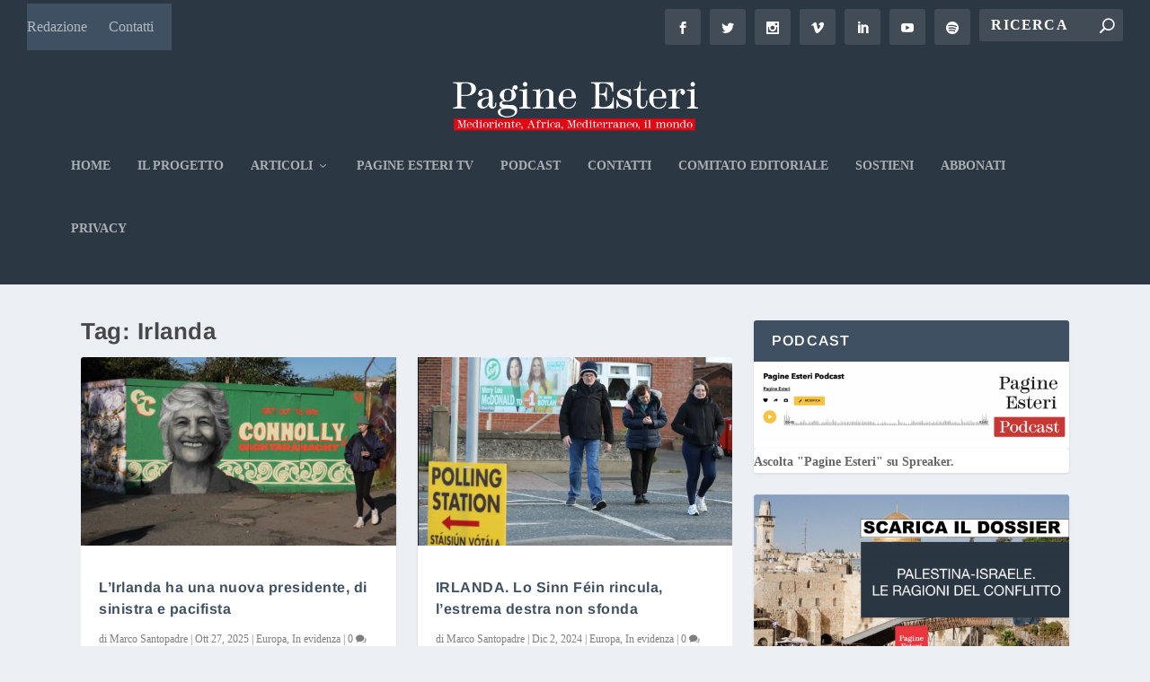

--- FILE ---
content_type: text/html; charset=UTF-8
request_url: https://pagineesteri.it/etichetta/irlanda/
body_size: 25445
content:
<!DOCTYPE html>
<!--[if IE 6]>
<html id="ie6" lang="it-IT">
<![endif]-->
<!--[if IE 7]>
<html id="ie7" lang="it-IT">
<![endif]-->
<!--[if IE 8]>
<html id="ie8" lang="it-IT">
<![endif]-->
<!--[if !(IE 6) | !(IE 7) | !(IE 8)  ]><!-->
<html lang="it-IT">
<!--<![endif]-->
<head>
	<meta charset="UTF-8" />
			
	<meta http-equiv="X-UA-Compatible" content="IE=edge">
	<link rel="pingback" href="https://pagineesteri.it/xmlrpc.php" />

		<!--[if lt IE 9]>
	<script data-jetpack-boost="ignore" src="https://pagineesteri.it/wp-content/themes/Extra/scripts/ext/html5.js" type="text/javascript"></script>
	<![endif]-->

	

	<link rel="dns-prefetch" href="//cdn.hu-manity.co" />
		<!-- Cookie Compliance -->
		
		<link rel="preconnect" href="https://fonts.gstatic.com" crossorigin /><meta name='robots' content='index, follow, max-image-preview:large, max-snippet:-1, max-video-preview:-1' />

	<!-- This site is optimized with the Yoast SEO Premium plugin v26.7 (Yoast SEO v26.7) - https://yoast.com/wordpress/plugins/seo/ -->
	<title>Irlanda Archivi - Pagine Esteri</title>
	<link rel="canonical" href="https://pagineesteri.it/etichetta/irlanda/" />
	<meta property="og:locale" content="it_IT" />
	<meta property="og:type" content="article" />
	<meta property="og:title" content="Irlanda Archivi" />
	<meta property="og:url" content="https://pagineesteri.it/etichetta/irlanda/" />
	<meta property="og:site_name" content="Pagine Esteri" />
	<meta property="og:image" content="https://pagineesteri.it/wp-content/uploads/2023/06/Logo-Pagine-Esteri-1200x675-3.png" />
	<meta property="og:image:width" content="5001" />
	<meta property="og:image:height" content="2420" />
	<meta property="og:image:type" content="image/png" />
	<meta name="twitter:card" content="summary_large_image" />
	<meta name="twitter:site" content="@PagineEsteri" />
	<script data-jetpack-boost="ignore" type="application/ld+json" class="yoast-schema-graph">{"@context":"https://schema.org","@graph":[{"@type":"CollectionPage","@id":"https://pagineesteri.it/etichetta/irlanda/","url":"https://pagineesteri.it/etichetta/irlanda/","name":"Irlanda Archivi - Pagine Esteri","isPartOf":{"@id":"https://pagineesteri.it/#website"},"primaryImageOfPage":{"@id":"https://pagineesteri.it/etichetta/irlanda/#primaryimage"},"image":{"@id":"https://pagineesteri.it/etichetta/irlanda/#primaryimage"},"thumbnailUrl":"https://pagineesteri.it/wp-content/uploads/2025/10/ConnollyMurale.jpg.png","breadcrumb":{"@id":"https://pagineesteri.it/etichetta/irlanda/#breadcrumb"},"inLanguage":"it-IT"},{"@type":"ImageObject","inLanguage":"it-IT","@id":"https://pagineesteri.it/etichetta/irlanda/#primaryimage","url":"https://pagineesteri.it/wp-content/uploads/2025/10/ConnollyMurale.jpg.png","contentUrl":"https://pagineesteri.it/wp-content/uploads/2025/10/ConnollyMurale.jpg.png","width":1583,"height":947},{"@type":"BreadcrumbList","@id":"https://pagineesteri.it/etichetta/irlanda/#breadcrumb","itemListElement":[{"@type":"ListItem","position":1,"name":"Home","item":"https://pagineesteri.it/"},{"@type":"ListItem","position":2,"name":"Irlanda"}]},{"@type":"WebSite","@id":"https://pagineesteri.it/#website","url":"https://pagineesteri.it/","name":"Pagine Esteri","description":"L&#039;informazione indipendente che legge tra le righe del mondo","publisher":{"@id":"https://pagineesteri.it/#organization"},"potentialAction":[{"@type":"SearchAction","target":{"@type":"EntryPoint","urlTemplate":"https://pagineesteri.it/?s={search_term_string}"},"query-input":{"@type":"PropertyValueSpecification","valueRequired":true,"valueName":"search_term_string"}}],"inLanguage":"it-IT"},{"@type":"Organization","@id":"https://pagineesteri.it/#organization","name":"Pagine Esteri","url":"https://pagineesteri.it/","logo":{"@type":"ImageObject","inLanguage":"it-IT","@id":"https://pagineesteri.it/#/schema/logo/image/","url":"https://pagineesteri.it/wp-content/uploads/2021/04/Logo-Pagine-Esteri-Nero.png","contentUrl":"https://pagineesteri.it/wp-content/uploads/2021/04/Logo-Pagine-Esteri-Nero.png","width":1764,"height":373,"caption":"Pagine Esteri"},"image":{"@id":"https://pagineesteri.it/#/schema/logo/image/"},"sameAs":["https://www.facebook.com/pagineesteri","https://x.com/PagineEsteri","https://www.instagram.com/pagineesteri/","https://www.linkedin.com/company/pagine-esteri/"]}]}</script>
	<!-- / Yoast SEO Premium plugin. -->


<link rel='dns-prefetch' href='//js.stripe.com' />
<link rel='dns-prefetch' href='//www.googletagmanager.com' />
<link rel='dns-prefetch' href='//stats.wp.com' />
<link rel='preconnect' href='//c0.wp.com' />
<link rel="alternate" type="application/rss+xml" title="Pagine Esteri &raquo; Feed" href="https://pagineesteri.it/feed/" />
<link rel="alternate" type="application/rss+xml" title="Pagine Esteri &raquo; Irlanda Feed del tag" href="https://pagineesteri.it/etichetta/irlanda/feed/" />
<meta content="Extra v.4.27.5" name="generator"/><link rel='stylesheet' id='all-css-34a2b88c0adbf2eadd923c96226506aa' href='https://pagineesteri.it/wp-content/boost-cache/static/eec724be53.min.css' type='text/css' media='all' />
<link rel='stylesheet' id='popup-maker-site-css' href='//pagineesteri.it/wp-content/uploads/pum/pum-site-styles.css?generated=1755512841&#038;ver=1.21.5' media='all' />

<!-- Snippet del tag Google (gtag.js) aggiunto di Site Kit -->
<!-- Snippet Google Analytics aggiunto di Site Kit -->


<link rel="https://api.w.org/" href="https://pagineesteri.it/wp-json/" /><link rel="alternate" title="JSON" type="application/json" href="https://pagineesteri.it/wp-json/wp/v2/tags/1465" /><link rel="EditURI" type="application/rsd+xml" title="RSD" href="https://pagineesteri.it/xmlrpc.php?rsd" />


<!-- This site is using AdRotate v5.17.2 to display their advertisements - https://ajdg.solutions/ -->
<!-- AdRotate CSS -->
<style type="text/css" media="screen">
	.g { margin:0px; padding:0px; overflow:hidden; line-height:1; zoom:1; }
	.g img { height:auto; }
	.g-col { position:relative; float:left; }
	.g-col:first-child { margin-left: 0; }
	.g-col:last-child { margin-right: 0; }
	.g-1 { margin:10px;  }
	.g-2 { margin:10px;  }
	@media only screen and (max-width: 480px) {
		.g-col, .g-dyn, .g-single { width:100%; margin-left:0; margin-right:0; }
	}
</style>
<!-- /AdRotate CSS -->

<meta name="generator" content="Site Kit by Google 1.170.0" /> <style media="screen">

		.simplesocialbuttons.simplesocialbuttons_inline .ssb-fb-like, .simplesocialbuttons.simplesocialbuttons_inline amp-facebook-like {
	  margin: ;
	}
		 /*inline margin*/
	
	
	
	
	
		.simplesocialbuttons.simplesocialbuttons_inline.simplesocial-round-icon button{
	  margin: ;
	}

	
			 /*margin-digbar*/

	
	
	
	
	
	
	
</style>

<!-- Open Graph Meta Tags generated by Simple Social Buttons 6.2.0 -->
<meta property="og:title" content="L&#8217;Irlanda ha una nuova presidente, di sinistra e pacifista - Pagine Esteri" />
<meta property="og:type" content="website" />
<meta property="og:description" content="In Irlanda la candidata di sinistra Catherine Connolly ha vinto le presidenziali puntando sui temi sociali, la difesa della pace, la riunificazione e la solidarietà con il popolo palestinese. Ha saputo galvanizzare i giovani e mobilitare migliaia di attivisti" />
<meta property="og:url" content="https://pagineesteri.it/2025/10/27/in-evidenza/lirlanda-ha-una-nuova-presidente-di-sinistra-e-pacifista/" />
<meta property="og:site_name" content="Pagine Esteri" />
<meta property="og:image" content="https://pagineesteri.it/wp-content/uploads/2025/10/ConnollyMurale.jpg.png" />
<meta name="twitter:card" content="summary_large_image" />
<meta name="twitter:description" content="In Irlanda la candidata di sinistra Catherine Connolly ha vinto le presidenziali puntando sui temi sociali, la difesa della pace, la riunificazione e la solidarietà con il popolo palestinese. Ha saputo galvanizzare i giovani e mobilitare migliaia di attivisti" />
<meta name="twitter:title" content="L&#8217;Irlanda ha una nuova presidente, di sinistra e pacifista - Pagine Esteri" />
<meta property="twitter:image" content="https://pagineesteri.it/wp-content/uploads/2025/10/ConnollyMurale.jpg.png" />
	<style>img#wpstats{display:none}</style>
		<meta name="viewport" content="width=device-width, initial-scale=1.0, maximum-scale=1.0, user-scalable=1" />      <meta name="onesignal" content="wordpress-plugin"/>
            
<link rel="icon" href="https://pagineesteri.it/wp-content/uploads/2025/04/Nuovo-logo-PE-icona-sito-150x150.png" sizes="32x32" />
<link rel="icon" href="https://pagineesteri.it/wp-content/uploads/2025/04/Nuovo-logo-PE-icona-sito-300x300.png" sizes="192x192" />
<link rel="apple-touch-icon" href="https://pagineesteri.it/wp-content/uploads/2025/04/Nuovo-logo-PE-icona-sito-300x300.png" />
<meta name="msapplication-TileImage" content="https://pagineesteri.it/wp-content/uploads/2025/04/Nuovo-logo-PE-icona-sito-300x300.png" />
<link rel="stylesheet" id="et-core-unified-14-cached-inline-styles" href="https://pagineesteri.it/wp-content/et-cache/14/et-core-unified-14.min.css?ver=1766058742" /><link rel="stylesheet" id="et-core-unified-cpt-deferred-14-cached-inline-styles" href="https://pagineesteri.it/wp-content/et-cache/14/et-core-unified-cpt-deferred-14.min.css?ver=1766095484" /><style id='wp-block-heading-inline-css'>
h1:where(.wp-block-heading).has-background,h2:where(.wp-block-heading).has-background,h3:where(.wp-block-heading).has-background,h4:where(.wp-block-heading).has-background,h5:where(.wp-block-heading).has-background,h6:where(.wp-block-heading).has-background{padding:1.25em 2.375em}h1.has-text-align-left[style*=writing-mode]:where([style*=vertical-lr]),h1.has-text-align-right[style*=writing-mode]:where([style*=vertical-rl]),h2.has-text-align-left[style*=writing-mode]:where([style*=vertical-lr]),h2.has-text-align-right[style*=writing-mode]:where([style*=vertical-rl]),h3.has-text-align-left[style*=writing-mode]:where([style*=vertical-lr]),h3.has-text-align-right[style*=writing-mode]:where([style*=vertical-rl]),h4.has-text-align-left[style*=writing-mode]:where([style*=vertical-lr]),h4.has-text-align-right[style*=writing-mode]:where([style*=vertical-rl]),h5.has-text-align-left[style*=writing-mode]:where([style*=vertical-lr]),h5.has-text-align-right[style*=writing-mode]:where([style*=vertical-rl]),h6.has-text-align-left[style*=writing-mode]:where([style*=vertical-lr]),h6.has-text-align-right[style*=writing-mode]:where([style*=vertical-rl]){rotate:180deg}
/*# sourceURL=https://pagineesteri.it/wp-includes/blocks/heading/style.min.css */
</style>
<style id='wp-block-image-inline-css'>
.wp-block-image>a,.wp-block-image>figure>a{display:inline-block}.wp-block-image img{box-sizing:border-box;height:auto;max-width:100%;vertical-align:bottom}@media not (prefers-reduced-motion){.wp-block-image img.hide{visibility:hidden}.wp-block-image img.show{animation:show-content-image .4s}}.wp-block-image[style*=border-radius] img,.wp-block-image[style*=border-radius]>a{border-radius:inherit}.wp-block-image.has-custom-border img{box-sizing:border-box}.wp-block-image.aligncenter{text-align:center}.wp-block-image.alignfull>a,.wp-block-image.alignwide>a{width:100%}.wp-block-image.alignfull img,.wp-block-image.alignwide img{height:auto;width:100%}.wp-block-image .aligncenter,.wp-block-image .alignleft,.wp-block-image .alignright,.wp-block-image.aligncenter,.wp-block-image.alignleft,.wp-block-image.alignright{display:table}.wp-block-image .aligncenter>figcaption,.wp-block-image .alignleft>figcaption,.wp-block-image .alignright>figcaption,.wp-block-image.aligncenter>figcaption,.wp-block-image.alignleft>figcaption,.wp-block-image.alignright>figcaption{caption-side:bottom;display:table-caption}.wp-block-image .alignleft{float:left;margin:.5em 1em .5em 0}.wp-block-image .alignright{float:right;margin:.5em 0 .5em 1em}.wp-block-image .aligncenter{margin-left:auto;margin-right:auto}.wp-block-image :where(figcaption){margin-bottom:1em;margin-top:.5em}.wp-block-image.is-style-circle-mask img{border-radius:9999px}@supports ((-webkit-mask-image:none) or (mask-image:none)) or (-webkit-mask-image:none){.wp-block-image.is-style-circle-mask img{border-radius:0;-webkit-mask-image:url('data:image/svg+xml;utf8,<svg viewBox="0 0 100 100" xmlns="http://www.w3.org/2000/svg"><circle cx="50" cy="50" r="50"/></svg>');mask-image:url('data:image/svg+xml;utf8,<svg viewBox="0 0 100 100" xmlns="http://www.w3.org/2000/svg"><circle cx="50" cy="50" r="50"/></svg>');mask-mode:alpha;-webkit-mask-position:center;mask-position:center;-webkit-mask-repeat:no-repeat;mask-repeat:no-repeat;-webkit-mask-size:contain;mask-size:contain}}:root :where(.wp-block-image.is-style-rounded img,.wp-block-image .is-style-rounded img){border-radius:9999px}.wp-block-image figure{margin:0}.wp-lightbox-container{display:flex;flex-direction:column;position:relative}.wp-lightbox-container img{cursor:zoom-in}.wp-lightbox-container img:hover+button{opacity:1}.wp-lightbox-container button{align-items:center;backdrop-filter:blur(16px) saturate(180%);background-color:#5a5a5a40;border:none;border-radius:4px;cursor:zoom-in;display:flex;height:20px;justify-content:center;opacity:0;padding:0;position:absolute;right:16px;text-align:center;top:16px;width:20px;z-index:100}@media not (prefers-reduced-motion){.wp-lightbox-container button{transition:opacity .2s ease}}.wp-lightbox-container button:focus-visible{outline:3px auto #5a5a5a40;outline:3px auto -webkit-focus-ring-color;outline-offset:3px}.wp-lightbox-container button:hover{cursor:pointer;opacity:1}.wp-lightbox-container button:focus{opacity:1}.wp-lightbox-container button:focus,.wp-lightbox-container button:hover,.wp-lightbox-container button:not(:hover):not(:active):not(.has-background){background-color:#5a5a5a40;border:none}.wp-lightbox-overlay{box-sizing:border-box;cursor:zoom-out;height:100vh;left:0;overflow:hidden;position:fixed;top:0;visibility:hidden;width:100%;z-index:100000}.wp-lightbox-overlay .close-button{align-items:center;cursor:pointer;display:flex;justify-content:center;min-height:40px;min-width:40px;padding:0;position:absolute;right:calc(env(safe-area-inset-right) + 16px);top:calc(env(safe-area-inset-top) + 16px);z-index:5000000}.wp-lightbox-overlay .close-button:focus,.wp-lightbox-overlay .close-button:hover,.wp-lightbox-overlay .close-button:not(:hover):not(:active):not(.has-background){background:none;border:none}.wp-lightbox-overlay .lightbox-image-container{height:var(--wp--lightbox-container-height);left:50%;overflow:hidden;position:absolute;top:50%;transform:translate(-50%,-50%);transform-origin:top left;width:var(--wp--lightbox-container-width);z-index:9999999999}.wp-lightbox-overlay .wp-block-image{align-items:center;box-sizing:border-box;display:flex;height:100%;justify-content:center;margin:0;position:relative;transform-origin:0 0;width:100%;z-index:3000000}.wp-lightbox-overlay .wp-block-image img{height:var(--wp--lightbox-image-height);min-height:var(--wp--lightbox-image-height);min-width:var(--wp--lightbox-image-width);width:var(--wp--lightbox-image-width)}.wp-lightbox-overlay .wp-block-image figcaption{display:none}.wp-lightbox-overlay button{background:none;border:none}.wp-lightbox-overlay .scrim{background-color:#fff;height:100%;opacity:.9;position:absolute;width:100%;z-index:2000000}.wp-lightbox-overlay.active{visibility:visible}@media not (prefers-reduced-motion){.wp-lightbox-overlay.active{animation:turn-on-visibility .25s both}.wp-lightbox-overlay.active img{animation:turn-on-visibility .35s both}.wp-lightbox-overlay.show-closing-animation:not(.active){animation:turn-off-visibility .35s both}.wp-lightbox-overlay.show-closing-animation:not(.active) img{animation:turn-off-visibility .25s both}.wp-lightbox-overlay.zoom.active{animation:none;opacity:1;visibility:visible}.wp-lightbox-overlay.zoom.active .lightbox-image-container{animation:lightbox-zoom-in .4s}.wp-lightbox-overlay.zoom.active .lightbox-image-container img{animation:none}.wp-lightbox-overlay.zoom.active .scrim{animation:turn-on-visibility .4s forwards}.wp-lightbox-overlay.zoom.show-closing-animation:not(.active){animation:none}.wp-lightbox-overlay.zoom.show-closing-animation:not(.active) .lightbox-image-container{animation:lightbox-zoom-out .4s}.wp-lightbox-overlay.zoom.show-closing-animation:not(.active) .lightbox-image-container img{animation:none}.wp-lightbox-overlay.zoom.show-closing-animation:not(.active) .scrim{animation:turn-off-visibility .4s forwards}}@keyframes show-content-image{0%{visibility:hidden}99%{visibility:hidden}to{visibility:visible}}@keyframes turn-on-visibility{0%{opacity:0}to{opacity:1}}@keyframes turn-off-visibility{0%{opacity:1;visibility:visible}99%{opacity:0;visibility:visible}to{opacity:0;visibility:hidden}}@keyframes lightbox-zoom-in{0%{transform:translate(calc((-100vw + var(--wp--lightbox-scrollbar-width))/2 + var(--wp--lightbox-initial-left-position)),calc(-50vh + var(--wp--lightbox-initial-top-position))) scale(var(--wp--lightbox-scale))}to{transform:translate(-50%,-50%) scale(1)}}@keyframes lightbox-zoom-out{0%{transform:translate(-50%,-50%) scale(1);visibility:visible}99%{visibility:visible}to{transform:translate(calc((-100vw + var(--wp--lightbox-scrollbar-width))/2 + var(--wp--lightbox-initial-left-position)),calc(-50vh + var(--wp--lightbox-initial-top-position))) scale(var(--wp--lightbox-scale));visibility:hidden}}
/*# sourceURL=https://pagineesteri.it/wp-includes/blocks/image/style.min.css */
</style>
<style id='wp-block-image-theme-inline-css'>
:root :where(.wp-block-image figcaption){color:#555;font-size:13px;text-align:center}.is-dark-theme :root :where(.wp-block-image figcaption){color:#ffffffa6}.wp-block-image{margin:0 0 1em}
/*# sourceURL=https://pagineesteri.it/wp-includes/blocks/image/theme.min.css */
</style>
<style id='wp-block-latest-posts-inline-css'>
.wp-block-latest-posts{box-sizing:border-box}.wp-block-latest-posts.alignleft{margin-right:2em}.wp-block-latest-posts.alignright{margin-left:2em}.wp-block-latest-posts.wp-block-latest-posts__list{list-style:none}.wp-block-latest-posts.wp-block-latest-posts__list li{clear:both;overflow-wrap:break-word}.wp-block-latest-posts.is-grid{display:flex;flex-wrap:wrap}.wp-block-latest-posts.is-grid li{margin:0 1.25em 1.25em 0;width:100%}@media (min-width:600px){.wp-block-latest-posts.columns-2 li{width:calc(50% - .625em)}.wp-block-latest-posts.columns-2 li:nth-child(2n){margin-right:0}.wp-block-latest-posts.columns-3 li{width:calc(33.33333% - .83333em)}.wp-block-latest-posts.columns-3 li:nth-child(3n){margin-right:0}.wp-block-latest-posts.columns-4 li{width:calc(25% - .9375em)}.wp-block-latest-posts.columns-4 li:nth-child(4n){margin-right:0}.wp-block-latest-posts.columns-5 li{width:calc(20% - 1em)}.wp-block-latest-posts.columns-5 li:nth-child(5n){margin-right:0}.wp-block-latest-posts.columns-6 li{width:calc(16.66667% - 1.04167em)}.wp-block-latest-posts.columns-6 li:nth-child(6n){margin-right:0}}:root :where(.wp-block-latest-posts.is-grid){padding:0}:root :where(.wp-block-latest-posts.wp-block-latest-posts__list){padding-left:0}.wp-block-latest-posts__post-author,.wp-block-latest-posts__post-date{display:block;font-size:.8125em}.wp-block-latest-posts__post-excerpt,.wp-block-latest-posts__post-full-content{margin-bottom:1em;margin-top:.5em}.wp-block-latest-posts__featured-image a{display:inline-block}.wp-block-latest-posts__featured-image img{height:auto;max-width:100%;width:auto}.wp-block-latest-posts__featured-image.alignleft{float:left;margin-right:1em}.wp-block-latest-posts__featured-image.alignright{float:right;margin-left:1em}.wp-block-latest-posts__featured-image.aligncenter{margin-bottom:1em;text-align:center}
/*# sourceURL=https://pagineesteri.it/wp-includes/blocks/latest-posts/style.min.css */
</style>
<style id='wp-block-list-inline-css'>
ol,ul{box-sizing:border-box}:root :where(.wp-block-list.has-background){padding:1.25em 2.375em}
/*# sourceURL=https://pagineesteri.it/wp-includes/blocks/list/style.min.css */
</style>
<style id='wp-block-embed-inline-css'>
.wp-block-embed.alignleft,.wp-block-embed.alignright,.wp-block[data-align=left]>[data-type="core/embed"],.wp-block[data-align=right]>[data-type="core/embed"]{max-width:360px;width:100%}.wp-block-embed.alignleft .wp-block-embed__wrapper,.wp-block-embed.alignright .wp-block-embed__wrapper,.wp-block[data-align=left]>[data-type="core/embed"] .wp-block-embed__wrapper,.wp-block[data-align=right]>[data-type="core/embed"] .wp-block-embed__wrapper{min-width:280px}.wp-block-cover .wp-block-embed{min-height:240px;min-width:320px}.wp-block-embed{overflow-wrap:break-word}.wp-block-embed :where(figcaption){margin-bottom:1em;margin-top:.5em}.wp-block-embed iframe{max-width:100%}.wp-block-embed__wrapper{position:relative}.wp-embed-responsive .wp-has-aspect-ratio .wp-block-embed__wrapper:before{content:"";display:block;padding-top:50%}.wp-embed-responsive .wp-has-aspect-ratio iframe{bottom:0;height:100%;left:0;position:absolute;right:0;top:0;width:100%}.wp-embed-responsive .wp-embed-aspect-21-9 .wp-block-embed__wrapper:before{padding-top:42.85%}.wp-embed-responsive .wp-embed-aspect-18-9 .wp-block-embed__wrapper:before{padding-top:50%}.wp-embed-responsive .wp-embed-aspect-16-9 .wp-block-embed__wrapper:before{padding-top:56.25%}.wp-embed-responsive .wp-embed-aspect-4-3 .wp-block-embed__wrapper:before{padding-top:75%}.wp-embed-responsive .wp-embed-aspect-1-1 .wp-block-embed__wrapper:before{padding-top:100%}.wp-embed-responsive .wp-embed-aspect-9-16 .wp-block-embed__wrapper:before{padding-top:177.77%}.wp-embed-responsive .wp-embed-aspect-1-2 .wp-block-embed__wrapper:before{padding-top:200%}
/*# sourceURL=https://pagineesteri.it/wp-includes/blocks/embed/style.min.css */
</style>
<style id='wp-block-embed-theme-inline-css'>
.wp-block-embed :where(figcaption){color:#555;font-size:13px;text-align:center}.is-dark-theme .wp-block-embed :where(figcaption){color:#ffffffa6}.wp-block-embed{margin:0 0 1em}
/*# sourceURL=https://pagineesteri.it/wp-includes/blocks/embed/theme.min.css */
</style>
<style id='wp-block-paragraph-inline-css'>
.is-small-text{font-size:.875em}.is-regular-text{font-size:1em}.is-large-text{font-size:2.25em}.is-larger-text{font-size:3em}.has-drop-cap:not(:focus):first-letter{float:left;font-size:8.4em;font-style:normal;font-weight:100;line-height:.68;margin:.05em .1em 0 0;text-transform:uppercase}body.rtl .has-drop-cap:not(:focus):first-letter{float:none;margin-left:.1em}p.has-drop-cap.has-background{overflow:hidden}:root :where(p.has-background){padding:1.25em 2.375em}:where(p.has-text-color:not(.has-link-color)) a{color:inherit}p.has-text-align-left[style*="writing-mode:vertical-lr"],p.has-text-align-right[style*="writing-mode:vertical-rl"]{rotate:180deg}
/*# sourceURL=https://pagineesteri.it/wp-includes/blocks/paragraph/style.min.css */
</style>
<style id='global-styles-inline-css'>
:root{--wp--preset--aspect-ratio--square: 1;--wp--preset--aspect-ratio--4-3: 4/3;--wp--preset--aspect-ratio--3-4: 3/4;--wp--preset--aspect-ratio--3-2: 3/2;--wp--preset--aspect-ratio--2-3: 2/3;--wp--preset--aspect-ratio--16-9: 16/9;--wp--preset--aspect-ratio--9-16: 9/16;--wp--preset--color--black: #000000;--wp--preset--color--cyan-bluish-gray: #abb8c3;--wp--preset--color--white: #ffffff;--wp--preset--color--pale-pink: #f78da7;--wp--preset--color--vivid-red: #cf2e2e;--wp--preset--color--luminous-vivid-orange: #ff6900;--wp--preset--color--luminous-vivid-amber: #fcb900;--wp--preset--color--light-green-cyan: #7bdcb5;--wp--preset--color--vivid-green-cyan: #00d084;--wp--preset--color--pale-cyan-blue: #8ed1fc;--wp--preset--color--vivid-cyan-blue: #0693e3;--wp--preset--color--vivid-purple: #9b51e0;--wp--preset--gradient--vivid-cyan-blue-to-vivid-purple: linear-gradient(135deg,rgb(6,147,227) 0%,rgb(155,81,224) 100%);--wp--preset--gradient--light-green-cyan-to-vivid-green-cyan: linear-gradient(135deg,rgb(122,220,180) 0%,rgb(0,208,130) 100%);--wp--preset--gradient--luminous-vivid-amber-to-luminous-vivid-orange: linear-gradient(135deg,rgb(252,185,0) 0%,rgb(255,105,0) 100%);--wp--preset--gradient--luminous-vivid-orange-to-vivid-red: linear-gradient(135deg,rgb(255,105,0) 0%,rgb(207,46,46) 100%);--wp--preset--gradient--very-light-gray-to-cyan-bluish-gray: linear-gradient(135deg,rgb(238,238,238) 0%,rgb(169,184,195) 100%);--wp--preset--gradient--cool-to-warm-spectrum: linear-gradient(135deg,rgb(74,234,220) 0%,rgb(151,120,209) 20%,rgb(207,42,186) 40%,rgb(238,44,130) 60%,rgb(251,105,98) 80%,rgb(254,248,76) 100%);--wp--preset--gradient--blush-light-purple: linear-gradient(135deg,rgb(255,206,236) 0%,rgb(152,150,240) 100%);--wp--preset--gradient--blush-bordeaux: linear-gradient(135deg,rgb(254,205,165) 0%,rgb(254,45,45) 50%,rgb(107,0,62) 100%);--wp--preset--gradient--luminous-dusk: linear-gradient(135deg,rgb(255,203,112) 0%,rgb(199,81,192) 50%,rgb(65,88,208) 100%);--wp--preset--gradient--pale-ocean: linear-gradient(135deg,rgb(255,245,203) 0%,rgb(182,227,212) 50%,rgb(51,167,181) 100%);--wp--preset--gradient--electric-grass: linear-gradient(135deg,rgb(202,248,128) 0%,rgb(113,206,126) 100%);--wp--preset--gradient--midnight: linear-gradient(135deg,rgb(2,3,129) 0%,rgb(40,116,252) 100%);--wp--preset--font-size--small: 13px;--wp--preset--font-size--medium: 20px;--wp--preset--font-size--large: 36px;--wp--preset--font-size--x-large: 42px;--wp--preset--spacing--20: 0.44rem;--wp--preset--spacing--30: 0.67rem;--wp--preset--spacing--40: 1rem;--wp--preset--spacing--50: 1.5rem;--wp--preset--spacing--60: 2.25rem;--wp--preset--spacing--70: 3.38rem;--wp--preset--spacing--80: 5.06rem;--wp--preset--shadow--natural: 6px 6px 9px rgba(0, 0, 0, 0.2);--wp--preset--shadow--deep: 12px 12px 50px rgba(0, 0, 0, 0.4);--wp--preset--shadow--sharp: 6px 6px 0px rgba(0, 0, 0, 0.2);--wp--preset--shadow--outlined: 6px 6px 0px -3px rgb(255, 255, 255), 6px 6px rgb(0, 0, 0);--wp--preset--shadow--crisp: 6px 6px 0px rgb(0, 0, 0);}:root { --wp--style--global--content-size: 856px;--wp--style--global--wide-size: 1280px; }:where(body) { margin: 0; }.wp-site-blocks > .alignleft { float: left; margin-right: 2em; }.wp-site-blocks > .alignright { float: right; margin-left: 2em; }.wp-site-blocks > .aligncenter { justify-content: center; margin-left: auto; margin-right: auto; }:where(.is-layout-flex){gap: 0.5em;}:where(.is-layout-grid){gap: 0.5em;}.is-layout-flow > .alignleft{float: left;margin-inline-start: 0;margin-inline-end: 2em;}.is-layout-flow > .alignright{float: right;margin-inline-start: 2em;margin-inline-end: 0;}.is-layout-flow > .aligncenter{margin-left: auto !important;margin-right: auto !important;}.is-layout-constrained > .alignleft{float: left;margin-inline-start: 0;margin-inline-end: 2em;}.is-layout-constrained > .alignright{float: right;margin-inline-start: 2em;margin-inline-end: 0;}.is-layout-constrained > .aligncenter{margin-left: auto !important;margin-right: auto !important;}.is-layout-constrained > :where(:not(.alignleft):not(.alignright):not(.alignfull)){max-width: var(--wp--style--global--content-size);margin-left: auto !important;margin-right: auto !important;}.is-layout-constrained > .alignwide{max-width: var(--wp--style--global--wide-size);}body .is-layout-flex{display: flex;}.is-layout-flex{flex-wrap: wrap;align-items: center;}.is-layout-flex > :is(*, div){margin: 0;}body .is-layout-grid{display: grid;}.is-layout-grid > :is(*, div){margin: 0;}body{padding-top: 0px;padding-right: 0px;padding-bottom: 0px;padding-left: 0px;}:root :where(.wp-element-button, .wp-block-button__link){background-color: #32373c;border-width: 0;color: #fff;font-family: inherit;font-size: inherit;font-style: inherit;font-weight: inherit;letter-spacing: inherit;line-height: inherit;padding-top: calc(0.667em + 2px);padding-right: calc(1.333em + 2px);padding-bottom: calc(0.667em + 2px);padding-left: calc(1.333em + 2px);text-decoration: none;text-transform: inherit;}.has-black-color{color: var(--wp--preset--color--black) !important;}.has-cyan-bluish-gray-color{color: var(--wp--preset--color--cyan-bluish-gray) !important;}.has-white-color{color: var(--wp--preset--color--white) !important;}.has-pale-pink-color{color: var(--wp--preset--color--pale-pink) !important;}.has-vivid-red-color{color: var(--wp--preset--color--vivid-red) !important;}.has-luminous-vivid-orange-color{color: var(--wp--preset--color--luminous-vivid-orange) !important;}.has-luminous-vivid-amber-color{color: var(--wp--preset--color--luminous-vivid-amber) !important;}.has-light-green-cyan-color{color: var(--wp--preset--color--light-green-cyan) !important;}.has-vivid-green-cyan-color{color: var(--wp--preset--color--vivid-green-cyan) !important;}.has-pale-cyan-blue-color{color: var(--wp--preset--color--pale-cyan-blue) !important;}.has-vivid-cyan-blue-color{color: var(--wp--preset--color--vivid-cyan-blue) !important;}.has-vivid-purple-color{color: var(--wp--preset--color--vivid-purple) !important;}.has-black-background-color{background-color: var(--wp--preset--color--black) !important;}.has-cyan-bluish-gray-background-color{background-color: var(--wp--preset--color--cyan-bluish-gray) !important;}.has-white-background-color{background-color: var(--wp--preset--color--white) !important;}.has-pale-pink-background-color{background-color: var(--wp--preset--color--pale-pink) !important;}.has-vivid-red-background-color{background-color: var(--wp--preset--color--vivid-red) !important;}.has-luminous-vivid-orange-background-color{background-color: var(--wp--preset--color--luminous-vivid-orange) !important;}.has-luminous-vivid-amber-background-color{background-color: var(--wp--preset--color--luminous-vivid-amber) !important;}.has-light-green-cyan-background-color{background-color: var(--wp--preset--color--light-green-cyan) !important;}.has-vivid-green-cyan-background-color{background-color: var(--wp--preset--color--vivid-green-cyan) !important;}.has-pale-cyan-blue-background-color{background-color: var(--wp--preset--color--pale-cyan-blue) !important;}.has-vivid-cyan-blue-background-color{background-color: var(--wp--preset--color--vivid-cyan-blue) !important;}.has-vivid-purple-background-color{background-color: var(--wp--preset--color--vivid-purple) !important;}.has-black-border-color{border-color: var(--wp--preset--color--black) !important;}.has-cyan-bluish-gray-border-color{border-color: var(--wp--preset--color--cyan-bluish-gray) !important;}.has-white-border-color{border-color: var(--wp--preset--color--white) !important;}.has-pale-pink-border-color{border-color: var(--wp--preset--color--pale-pink) !important;}.has-vivid-red-border-color{border-color: var(--wp--preset--color--vivid-red) !important;}.has-luminous-vivid-orange-border-color{border-color: var(--wp--preset--color--luminous-vivid-orange) !important;}.has-luminous-vivid-amber-border-color{border-color: var(--wp--preset--color--luminous-vivid-amber) !important;}.has-light-green-cyan-border-color{border-color: var(--wp--preset--color--light-green-cyan) !important;}.has-vivid-green-cyan-border-color{border-color: var(--wp--preset--color--vivid-green-cyan) !important;}.has-pale-cyan-blue-border-color{border-color: var(--wp--preset--color--pale-cyan-blue) !important;}.has-vivid-cyan-blue-border-color{border-color: var(--wp--preset--color--vivid-cyan-blue) !important;}.has-vivid-purple-border-color{border-color: var(--wp--preset--color--vivid-purple) !important;}.has-vivid-cyan-blue-to-vivid-purple-gradient-background{background: var(--wp--preset--gradient--vivid-cyan-blue-to-vivid-purple) !important;}.has-light-green-cyan-to-vivid-green-cyan-gradient-background{background: var(--wp--preset--gradient--light-green-cyan-to-vivid-green-cyan) !important;}.has-luminous-vivid-amber-to-luminous-vivid-orange-gradient-background{background: var(--wp--preset--gradient--luminous-vivid-amber-to-luminous-vivid-orange) !important;}.has-luminous-vivid-orange-to-vivid-red-gradient-background{background: var(--wp--preset--gradient--luminous-vivid-orange-to-vivid-red) !important;}.has-very-light-gray-to-cyan-bluish-gray-gradient-background{background: var(--wp--preset--gradient--very-light-gray-to-cyan-bluish-gray) !important;}.has-cool-to-warm-spectrum-gradient-background{background: var(--wp--preset--gradient--cool-to-warm-spectrum) !important;}.has-blush-light-purple-gradient-background{background: var(--wp--preset--gradient--blush-light-purple) !important;}.has-blush-bordeaux-gradient-background{background: var(--wp--preset--gradient--blush-bordeaux) !important;}.has-luminous-dusk-gradient-background{background: var(--wp--preset--gradient--luminous-dusk) !important;}.has-pale-ocean-gradient-background{background: var(--wp--preset--gradient--pale-ocean) !important;}.has-electric-grass-gradient-background{background: var(--wp--preset--gradient--electric-grass) !important;}.has-midnight-gradient-background{background: var(--wp--preset--gradient--midnight) !important;}.has-small-font-size{font-size: var(--wp--preset--font-size--small) !important;}.has-medium-font-size{font-size: var(--wp--preset--font-size--medium) !important;}.has-large-font-size{font-size: var(--wp--preset--font-size--large) !important;}.has-x-large-font-size{font-size: var(--wp--preset--font-size--x-large) !important;}
/*# sourceURL=global-styles-inline-css */
</style>
<link rel='stylesheet' id='all-css-b86301cdf8224b431c7cfdc1a72fc81c' href='https://pagineesteri.it/wp-content/boost-cache/static/e5f974e5d2.min.css' type='text/css' media='all' />
</head>
<body class="archive tag tag-irlanda tag-1465 wp-theme-Extra cookies-not-set et_extra et_extra_layout et_fullwidth_secondary_nav et_fixed_nav et_pb_gutters3 et_primary_nav_dropdown_animation_Default et_secondary_nav_dropdown_animation_Default with_sidebar with_sidebar_right et_includes_sidebar et-db">
	<div id="page-container" class="page-container">
				<!-- Header -->
		<header class="header centered">
						<!-- #top-header -->
			<div id="top-header" style="">
				<div class="container">

					<!-- Secondary Nav -->
											<div id="et-secondary-nav" class="">
						<ul id="et-secondary-menu" class="nav"><li id="menu-item-428" class="menu-item menu-item-type-post_type menu-item-object-page menu-item-428"><a href="https://pagineesteri.it/redazione/">Redazione</a></li>
<li id="menu-item-426" class="menu-item menu-item-type-post_type menu-item-object-page menu-item-426"><a href="https://pagineesteri.it/contatti/">Contatti</a></li>
</ul>						</div>
					
					<!-- #et-info -->
					<div id="et-info">

						
						<!-- .et-extra-social-icons -->
						<ul class="et-extra-social-icons" style="">
																																														<li class="et-extra-social-icon facebook">
									<a href="https://www.facebook.com/pagineesteri/" class="et-extra-icon et-extra-icon-background-hover et-extra-icon-facebook"></a>
								</li>
																																															<li class="et-extra-social-icon twitter">
									<a href="https://twitter.com/PagineEsteri" class="et-extra-icon et-extra-icon-background-hover et-extra-icon-twitter"></a>
								</li>
																																																																																																																																																																																																										<li class="et-extra-social-icon instagram">
									<a href="https://www.instagram.com/pagineesteri/" class="et-extra-icon et-extra-icon-background-hover et-extra-icon-instagram"></a>
								</li>
																																																																														<li class="et-extra-social-icon vimeo">
									<a href="https://vimeo.com/pagineesteri" class="et-extra-icon et-extra-icon-background-hover et-extra-icon-vimeo"></a>
								</li>
																																															<li class="et-extra-social-icon linkedin">
									<a href="https://www.linkedin.com/company/pagine-esteri/" class="et-extra-icon et-extra-icon-background-hover et-extra-icon-linkedin"></a>
								</li>
																																																																																																																																																																											<li class="et-extra-social-icon youtube">
									<a href="https://www.youtube.com/channel/UCZ7c6LMsKNXBOSW1wSCsJjw" class="et-extra-icon et-extra-icon-background-hover et-extra-icon-youtube"></a>
								</li>
																																																																																																																																												<li class="et-extra-social-icon spotify">
									<a href="https://open.spotify.com/show/378N24AckfUpzKBxeSPinV" class="et-extra-icon et-extra-icon-background-hover et-extra-icon-spotify"></a>
								</li>
																																																				</ul>
						
						<!-- .et-top-search -->
												<div class="et-top-search" style="">
							<form role="search" class="et-search-form" method="get" action="https://pagineesteri.it/">
			<input type="search" class="et-search-field" placeholder="Ricerca" value="" name="s" title="Cercare:" />
			<button class="et-search-submit"></button>
		</form>						</div>
						
						<!-- cart -->
											</div>
				</div><!-- /.container -->
			</div><!-- /#top-header -->

			
			<!-- Main Header -->
			<div id="main-header-wrapper">
				<div id="main-header" data-fixed-height="60">
					<div class="container">
					<!-- ET Ad -->
						
						
						<!-- Logo -->
						<a class="logo" href="https://pagineesteri.it/" data-fixed-height="69">
							<img src="https://pagineesteri.it/wp-content/uploads/2021/04/Logo-Pagine-logo-1.png" width="503" height="168" alt="Pagine Esteri" id="logo" />
						</a>

						
						<!-- ET Navigation -->
						<div id="et-navigation">
							<ul id="et-menu" class="nav"><li id="menu-item-809" class="menu-item menu-item-type-post_type menu-item-object-page menu-item-home menu-item-809"><a href="https://pagineesteri.it/">Home</a></li>
<li id="menu-item-972" class="menu-item menu-item-type-post_type menu-item-object-page menu-item-972"><a href="https://pagineesteri.it/chi-siamo/">Il progetto</a></li>
<li id="menu-item-1022" class="menu-item menu-item-type-custom menu-item-object-custom menu-item-home menu-item-has-children mega-menu menu-item-has-children mega-menu-cols menu-item-1022"><a href="https://pagineesteri.it/">Articoli</a>
<ul class="sub-menu">
	<li id="menu-item-814" class="menu-item menu-item-type-taxonomy menu-item-object-category menu-item-814"><a href="https://pagineesteri.it/categoria/africa/">Africa</a></li>
	<li id="menu-item-21265" class="menu-item menu-item-type-taxonomy menu-item-object-category menu-item-21265"><a href="https://pagineesteri.it/categoria/america-latina/">America Latina</a></li>
	<li id="menu-item-21266" class="menu-item menu-item-type-taxonomy menu-item-object-category menu-item-21266"><a href="https://pagineesteri.it/categoria/asia/">Asia</a></li>
	<li id="menu-item-21267" class="menu-item menu-item-type-taxonomy menu-item-object-category menu-item-21267"><a href="https://pagineesteri.it/categoria/balcani/">Balcani</a></li>
	<li id="menu-item-808" class="menu-item menu-item-type-taxonomy menu-item-object-category menu-item-808"><a href="https://pagineesteri.it/categoria/medioriente/">Medioriente</a></li>
	<li id="menu-item-810" class="menu-item menu-item-type-taxonomy menu-item-object-category menu-item-810"><a href="https://pagineesteri.it/categoria/mediterraneo/">Mediterraneo</a></li>
	<li id="menu-item-811" class="menu-item menu-item-type-taxonomy menu-item-object-category menu-item-811"><a href="https://pagineesteri.it/categoria/mondo/">Mondo</a></li>
	<li id="menu-item-21268" class="menu-item menu-item-type-taxonomy menu-item-object-category menu-item-21268"><a href="https://pagineesteri.it/categoria/oriente/">Oriente</a></li>
	<li id="menu-item-21264" class="menu-item menu-item-type-taxonomy menu-item-object-category menu-item-21264"><a href="https://pagineesteri.it/categoria/mappamondo/">Mappamondo</a></li>
	<li id="menu-item-812" class="menu-item menu-item-type-taxonomy menu-item-object-category menu-item-812"><a href="https://pagineesteri.it/categoria/cultura/">Cultura</a></li>
	<li id="menu-item-813" class="menu-item menu-item-type-taxonomy menu-item-object-category menu-item-813"><a href="https://pagineesteri.it/categoria/documenti/">Documenti</a></li>
</ul>
</li>
<li id="menu-item-1259" class="menu-item menu-item-type-taxonomy menu-item-object-category menu-item-1259"><a href="https://pagineesteri.it/categoria/pagine-esteri-tv/">Pagine Esteri tv</a></li>
<li id="menu-item-1047" class="menu-item menu-item-type-post_type menu-item-object-page menu-item-1047"><a href="https://pagineesteri.it/podcast/">Podcast</a></li>
<li id="menu-item-434" class="menu-item menu-item-type-post_type menu-item-object-page menu-item-434"><a href="https://pagineesteri.it/contatti/">Contatti</a></li>
<li id="menu-item-10382" class="menu-item menu-item-type-post_type menu-item-object-page menu-item-10382"><a href="https://pagineesteri.it/comitato-editoriale/">Comitato Editoriale</a></li>
<li id="menu-item-26719" class="menu-item menu-item-type-post_type menu-item-object-page menu-item-26719"><a href="https://pagineesteri.it/sostienici/">Sostieni</a></li>
<li id="menu-item-13468" class="menu-item menu-item-type-custom menu-item-object-custom menu-item-13468"><a href="https://pagineesteri.it/abbonati-a-pagine-esteri/">Abbonati</a></li>
<li id="menu-item-15780" class="menu-item menu-item-type-post_type menu-item-object-page menu-item-privacy-policy menu-item-15780"><a rel="privacy-policy" href="https://pagineesteri.it/privacy/">Privacy</a></li>
</ul>							<div id="et-mobile-navigation">
			<span class="show-menu">
				<div class="show-menu-button">
					<span></span>
					<span></span>
					<span></span>
				</div>
				<p>Seleziona Pagina</p>
			</span>
			<nav>
			</nav>
		</div> <!-- /#et-mobile-navigation -->						</div><!-- /#et-navigation -->
					</div><!-- /.container -->
				</div><!-- /#main-header -->
			</div><!-- /#main-header-wrapper -->

		</header>

				
<div id="main-content">
	<div class="container">
		<div id="content-area" class="with_sidebar with_sidebar_right clearfix">
			<div class="et_pb_extra_column_main">
									<h1>Tag: <span>Irlanda</span></h1>
				
									<div class="et_pb_section et_pb_section_0 et_section_regular" >
				
				
				
				
				
				
				<div class="et_pb_row et_pb_row_0">
				<div class="et_pb_column et_pb_column_4_4 et_pb_column_0  et_pb_css_mix_blend_mode_passthrough et-last-child">
				
				
				
				
				
<div  class="posts-blog-feed-module post-module et_pb_extra_module masonry  et_pb_posts_blog_feed_masonry_0 paginated et_pb_extra_module" style="" data-current_page="1" data-et_column_type="" data-show_featured_image="1" data-show_author="1" data-show_categories="1" data-show_date="1" data-show_rating="1" data-show_more="1" data-show_comments="1" data-date_format="M j, Y" data-posts_per_page="12" data-order="desc" data-orderby="date" data-category_id="" data-content_length="excerpt" data-blog_feed_module_type="masonry" data-hover_overlay_icon="" data-use_tax_query="1">

<div class="paginated_content">
	<div class="paginated_page paginated_page_1 active"  data-columns  data-columns>
	<article id="post-31106" class="post et-format- post-31106 type-post status-publish format-standard has-post-thumbnail hentry category-europa category-in-evidenza tag-catherine-connolly tag-diritto-alla-casa tag-fianna-fail tag-fine-gael tag-genocidio tag-irlanda tag-irlanda-del-nord tag-laburisti tag-people-before-profits tag-social-democrats tag-verdi tag-xenofobia et-has-post-format-content et_post_format-et-post-format-standard">
		<div class="header">
			<a href="https://pagineesteri.it/2025/10/27/in-evidenza/lirlanda-ha-una-nuova-presidente-di-sinistra-e-pacifista/" title="L&#8217;Irlanda ha una nuova presidente, di sinistra e pacifista" class="featured-image">
				<img src="https://pagineesteri.it/wp-content/uploads/2025/10/ConnollyMurale.jpg.png" alt="L&#8217;Irlanda ha una nuova presidente, di sinistra e pacifista" /><span class="et_pb_extra_overlay"></span>
			</a>		</div>
				<div class="post-content">
						<h2 class="post-title entry-title"><a class="et-accent-color" style="color:#3e5062;" href="https://pagineesteri.it/2025/10/27/in-evidenza/lirlanda-ha-una-nuova-presidente-di-sinistra-e-pacifista/">L&#8217;Irlanda ha una nuova presidente, di sinistra e pacifista</a></h2>
			<div class="post-meta vcard">
								<p>di <a href="https://pagineesteri.it/author/marco-santopadre/" class="url fn" title="Articoli scritti di Marco Santopadre" rel="author">Marco Santopadre</a> | <span class="updated">Ott 27, 2025</span> | <a href="https://pagineesteri.it/categoria/europa/" rel="tag">Europa</a>, <a href="https://pagineesteri.it/categoria/in-evidenza/" rel="tag">In evidenza</a> | <a class="comments-link" href="https://pagineesteri.it/2025/10/27/in-evidenza/lirlanda-ha-una-nuova-presidente-di-sinistra-e-pacifista/#comments">0 <span title="conteggio dei commenti" class="comment-bubble post-meta-icon"></span></a></p>
			</div>
			<div class="excerpt entry-summary">
				<p>In Irlanda la candidata di sinistra Catherine Connolly ha vinto le presidenziali puntando sui temi sociali, la difesa della pace, la riunificazione e la solidarietà con il popolo palestinese. Ha saputo galvanizzare i giovani e mobilitare migliaia di attivisti</p>

						<a class="read-more-button" data-icon="" href="https://pagineesteri.it/2025/10/27/in-evidenza/lirlanda-ha-una-nuova-presidente-di-sinistra-e-pacifista/">Per saperne di più</a>
								</div>
		</div>
			</article>
	<article id="post-26468" class="post et-format- post-26468 type-post status-publish format-standard has-post-thumbnail hentry category-europa category-in-evidenza tag-estrema-destra tag-fianna-fail tag-fine-gael tag-immigrazione tag-irlanda tag-repubblica tag-rifugiati tag-riunificazione tag-simon-harris tag-sinn-fein et-has-post-format-content et_post_format-et-post-format-standard">
		<div class="header">
			<a href="https://pagineesteri.it/2024/12/02/in-evidenza/irlanda-sinn-fein-rincula/" title="IRLANDA. Lo Sinn Féin rincula, l&#8217;estrema destra non sfonda" class="featured-image">
				<img src="https://pagineesteri.it/wp-content/uploads/2024/12/IrlandaElezioni-627x376.png" alt="IRLANDA. Lo Sinn Féin rincula, l&#8217;estrema destra non sfonda" /><span class="et_pb_extra_overlay"></span>
			</a>		</div>
				<div class="post-content">
						<h2 class="post-title entry-title"><a class="et-accent-color" style="color:#3e5062;" href="https://pagineesteri.it/2024/12/02/in-evidenza/irlanda-sinn-fein-rincula/">IRLANDA. Lo Sinn Féin rincula, l&#8217;estrema destra non sfonda</a></h2>
			<div class="post-meta vcard">
								<p>di <a href="https://pagineesteri.it/author/marco-santopadre/" class="url fn" title="Articoli scritti di Marco Santopadre" rel="author">Marco Santopadre</a> | <span class="updated">Dic 2, 2024</span> | <a href="https://pagineesteri.it/categoria/europa/" rel="tag">Europa</a>, <a href="https://pagineesteri.it/categoria/in-evidenza/" rel="tag">In evidenza</a> | <a class="comments-link" href="https://pagineesteri.it/2024/12/02/in-evidenza/irlanda-sinn-fein-rincula/#comments">0 <span title="conteggio dei commenti" class="comment-bubble post-meta-icon"></span></a></p>
			</div>
			<div class="excerpt entry-summary">
				<p>Alle elezioni politiche irlandesi risultato inferiore alle aspettative per i repubblicani dello Sinn Fein, mentre gli estremisti di destra aumentano i voti ma non sfondano </p>

						<a class="read-more-button" data-icon="" href="https://pagineesteri.it/2024/12/02/in-evidenza/irlanda-sinn-fein-rincula/">Per saperne di più</a>
								</div>
		</div>
			</article>
	<article id="post-23505" class="post et-format- post-23505 type-post status-publish format-standard has-post-thumbnail hentry category-europa category-medioriente tag-irlanda tag-israele tag-norvegia tag-palestina tag-riconoscimento-indipendenza-palestinese tag-spagna et-has-post-format-content et_post_format-et-post-format-standard">
		<div class="header">
			<a href="https://pagineesteri.it/2024/05/22/medioriente/norvegia-irlanda-e-spagna-riconoscono-la-palestina-l-italia-balbetta/" title="Norvegia, Irlanda e Spagna riconoscono la Palestina. L&#8217;Italia balbetta" class="featured-image">
				<img src="https://pagineesteri.it/wp-content/uploads/2024/05/Palestina-627x376.jpg" alt="Norvegia, Irlanda e Spagna riconoscono la Palestina. L&#8217;Italia balbetta" /><span class="et_pb_extra_overlay"></span>
			</a>		</div>
				<div class="post-content">
						<h2 class="post-title entry-title"><a class="et-accent-color" style="color:#3e5062;" href="https://pagineesteri.it/2024/05/22/medioriente/norvegia-irlanda-e-spagna-riconoscono-la-palestina-l-italia-balbetta/">Norvegia, Irlanda e Spagna riconoscono la Palestina. L&#8217;Italia balbetta</a></h2>
			<div class="post-meta vcard">
								<p>di <a href="https://pagineesteri.it/author/redazione/" class="url fn" title="Articoli scritti di redazione" rel="author">redazione</a> | <span class="updated">Mag 22, 2024</span> | <a href="https://pagineesteri.it/categoria/europa/" rel="tag">Europa</a>, <a href="https://pagineesteri.it/categoria/medioriente/" rel="tag">Medioriente</a> | <a class="comments-link" href="https://pagineesteri.it/2024/05/22/medioriente/norvegia-irlanda-e-spagna-riconoscono-la-palestina-l-italia-balbetta/#comments">0 <span title="conteggio dei commenti" class="comment-bubble post-meta-icon"></span></a></p>
			</div>
			<div class="excerpt entry-summary">
				<p>Israele richiama gli ambasciatori a Oslo, Dublino e Madrid. Tajani: &#8220;Non possiamo riconoscere uno Stato di Hamas&#8221;</p>

						<a class="read-more-button" data-icon="" href="https://pagineesteri.it/2024/05/22/medioriente/norvegia-irlanda-e-spagna-riconoscono-la-palestina-l-italia-balbetta/">Per saperne di più</a>
								</div>
		</div>
			</article>
	<article id="post-18196" class="post et-format- post-18196 type-post status-publish format-standard has-post-thumbnail hentry category-europa category-primo-piano tag-alleanza-atlantica tag-dublino tag-irlanda tag-leo-varadkar tag-michael-higgins tag-micheal-martin tag-nato tag-neutralita tag-partnership-for-peace tag-pesco tag-repubblica-dirlanda tag-russia tag-sinn-fein tag-ucraina et-has-post-format-content et_post_format-et-post-format-standard">
		<div class="header">
			<a href="https://pagineesteri.it/2023/07/05/primo-piano/adesione-nato-divide-irlanda/" title="L&#8217;adesione alla Nato divide l&#8217;Irlanda" class="featured-image">
				<img src="https://pagineesteri.it/wp-content/uploads/2023/07/NoNatoIrlanda-627x376.jpg" alt="L&#8217;adesione alla Nato divide l&#8217;Irlanda" /><span class="et_pb_extra_overlay"></span>
			</a>		</div>
				<div class="post-content">
						<h2 class="post-title entry-title"><a class="et-accent-color" style="color:#3e5062;" href="https://pagineesteri.it/2023/07/05/primo-piano/adesione-nato-divide-irlanda/">L&#8217;adesione alla Nato divide l&#8217;Irlanda</a></h2>
			<div class="post-meta vcard">
								<p>di <a href="https://pagineesteri.it/author/marco-santopadre/" class="url fn" title="Articoli scritti di Marco Santopadre" rel="author">Marco Santopadre</a> | <span class="updated">Lug 5, 2023</span> | <a href="https://pagineesteri.it/categoria/europa/" rel="tag">Europa</a>, <a href="https://pagineesteri.it/categoria/primo-piano/" rel="tag">Primo Piano</a> | <a class="comments-link" href="https://pagineesteri.it/2023/07/05/primo-piano/adesione-nato-divide-irlanda/#comments">0 <span title="conteggio dei commenti" class="comment-bubble post-meta-icon"></span></a></p>
			</div>
			<div class="excerpt entry-summary">
				<p>In Irlanda il governo di centrodestra spinge per l&#8217;ingresso nella Nato, ma di fronte all&#8217;opposizione dell&#8217;opinione pubblica e di varie forze politiche sembra optare per una strategia più graduale di integrazione nei meccanismi militari dell&#8217;Alleanza Atlantica e dell&#8217;UE</p>

						<a class="read-more-button" data-icon="" href="https://pagineesteri.it/2023/07/05/primo-piano/adesione-nato-divide-irlanda/">Per saperne di più</a>
								</div>
		</div>
			</article>
	<article id="post-12627" class="post et-format- post-12627 type-post status-publish format-standard has-post-thumbnail hentry category-europa category-primo-piano tag-alliance-party tag-boris-johnson tag-brexit tag-dup tag-irlanda tag-irlanda-del-nord tag-liz-tuss tag-referendum tag-repubblicani tag-riunificazione tag-sinn-fein tag-stormont tag-troubles tag-tuv tag-unione-europea tag-unionisti et-has-post-format-content et_post_format-et-post-format-standard">
		<div class="header">
			<a href="https://pagineesteri.it/2022/06/15/primo-piano/irlanda-del-nord-johnson-benzina/" title="Irlanda del Nord. Boris Johnson getta benzina sul fuoco" class="featured-image">
				<img src="https://pagineesteri.it/wp-content/uploads/2022/06/Boris_Johnson_in_2018-627x376.jpg" alt="Irlanda del Nord. Boris Johnson getta benzina sul fuoco" /><span class="et_pb_extra_overlay"></span>
			</a>		</div>
				<div class="post-content">
						<h2 class="post-title entry-title"><a class="et-accent-color" style="color:#3e5062;" href="https://pagineesteri.it/2022/06/15/primo-piano/irlanda-del-nord-johnson-benzina/">Irlanda del Nord. Boris Johnson getta benzina sul fuoco</a></h2>
			<div class="post-meta vcard">
								<p>di <a href="https://pagineesteri.it/author/marco-santopadre/" class="url fn" title="Articoli scritti di Marco Santopadre" rel="author">Marco Santopadre</a> | <span class="updated">Giu 15, 2022</span> | <a href="https://pagineesteri.it/categoria/europa/" rel="tag">Europa</a>, <a href="https://pagineesteri.it/categoria/primo-piano/" rel="tag">Primo Piano</a> | <a class="comments-link" href="https://pagineesteri.it/2022/06/15/primo-piano/irlanda-del-nord-johnson-benzina/#comments">0 <span title="conteggio dei commenti" class="comment-bubble post-meta-icon"></span></a></p>
			</div>
			<div class="excerpt entry-summary">
				<p>Dopo la vittoria dei repubblicani del Sinn Fein, gli unionisti boicottano la formazione del governo nordirlandese. Nel frattempo Boris Johnson vuole una modifica unilaterale al Protocollo firmato con Dublino e Bruxelles</p>

						<a class="read-more-button" data-icon="" href="https://pagineesteri.it/2022/06/15/primo-piano/irlanda-del-nord-johnson-benzina/">Per saperne di più</a>
								</div>
		</div>
			</article>
</div><!-- /.paginated_page.paginated_page_1 -->
</div><!-- /.paginated_content -->

<span class="loader"><img src="https://pagineesteri.it/wp-content/themes/Extra/images/pagination-loading.gif" alt="Caricamento" /></span>

</div><!-- /.posts-blog-feed-module -->

			</div>
				
				
				
				
			</div>
				
				
			</div>							</div>
			<div class="et_pb_extra_column_sidebar">
	<div id="media_image-4" class="et_pb_widget widget_media_image"><h4 class="widgettitle">Podcast</h4><img width="1024" height="260" src="https://pagineesteri.it/wp-content/uploads/2021/04/podcast-1024x260.png" class="image wp-image-908  attachment-large size-large" alt="" style="max-width: 100%; height: auto;" decoding="async" fetchpriority="high" srcset="https://pagineesteri.it/wp-content/uploads/2021/04/podcast-1024x260.png 1024w, https://pagineesteri.it/wp-content/uploads/2021/04/podcast-300x76.png 300w, https://pagineesteri.it/wp-content/uploads/2021/04/podcast-768x195.png 768w, https://pagineesteri.it/wp-content/uploads/2021/04/podcast-1536x390.png 1536w, https://pagineesteri.it/wp-content/uploads/2021/04/podcast-2048x520.png 2048w, https://pagineesteri.it/wp-content/uploads/2021/04/podcast-1080x274.png 1080w, https://pagineesteri.it/wp-content/uploads/2021/04/podcast-1320x335.png 1320w" sizes="(max-width: 1024px) 100vw, 1024px" /></div> <!-- end .et_pb_widget --><div id="block-13" class="et_pb_widget widget_block"><a class="spreaker-player" href="https://www.spreaker.com/show/pagine-esteri" data-resource="show_id=4870452" data-theme="light" data-playlist="show" data-cover="https://d3wo5wojvuv7l.cloudfront.net/images.spreaker.com/original/d389584e0f544d6882de6055bf805fe0.jpg" data-width="100%" data-height="400px">Ascolta "Pagine Esteri" su Spreaker.</a></div> <!-- end .et_pb_widget --><div id="block-21" class="et_pb_widget widget_block widget_media_image">
<figure class="wp-block-image size-large"><a href="https://pagineesteri.it/palestina-israele-le-ragioni-del-conflitto-download/"><img decoding="async" width="1024" height="576" src="https://pagineesteri.it/wp-content/uploads/2023/10/Dossier-Palestina-Israele-03-1024x576.jpg" alt="" class="wp-image-19469" srcset="https://pagineesteri.it/wp-content/uploads/2023/10/Dossier-Palestina-Israele-03-1024x576.jpg 1024w, https://pagineesteri.it/wp-content/uploads/2023/10/Dossier-Palestina-Israele-03-300x169.jpg 300w, https://pagineesteri.it/wp-content/uploads/2023/10/Dossier-Palestina-Israele-03-768x432.jpg 768w, https://pagineesteri.it/wp-content/uploads/2023/10/Dossier-Palestina-Israele-03-1536x865.jpg 1536w, https://pagineesteri.it/wp-content/uploads/2023/10/Dossier-Palestina-Israele-03-2048x1153.jpg 2048w, https://pagineesteri.it/wp-content/uploads/2023/10/Dossier-Palestina-Israele-03-1080x608.jpg 1080w" sizes="(max-width: 1024px) 100vw, 1024px" /></a></figure>
</div> <!-- end .et_pb_widget --><div id="block-19" class="et_pb_widget widget_block"><h4 class="widgettitle">Ultimi articoli</h4></div> <!-- end .et_pb_widget --><div id="block-16" class="et_pb_widget widget_block widget_recent_entries"><ul class="wp-block-latest-posts__list wp-block-latest-posts"><li><div class="wp-block-latest-posts__featured-image alignleft"><img decoding="async" width="150" height="84" src="https://pagineesteri.it/wp-content/uploads/2026/01/Delcy.jpg" class="attachment-thumbnail size-thumbnail wp-post-image" alt="" style="max-width:75px;max-height:75px;" /></div><a class="wp-block-latest-posts__post-title" href="https://pagineesteri.it/2026/01/15/america-latina/venezuela-tra-continuita-e-cooperazione-con-washington/">Il Venezuela tra continuità formale e cooperazione con Washington</a></li>
<li><div class="wp-block-latest-posts__featured-image alignleft"><img decoding="async" width="150" height="106" src="https://pagineesteri.it/wp-content/uploads/2026/01/Screenshot-2026-01-02-130035.png" class="attachment-thumbnail size-thumbnail wp-post-image" alt="" style="max-width:75px;max-height:75px;" /></div><a class="wp-block-latest-posts__post-title" href="https://pagineesteri.it/2026/01/14/medioriente/analisi-iran-quadro-fluido-ma-khamenei-non-e-privo-di-consenso/">ANALISI. Iran. Quadro fluido, ma Khamenei non è privo di consenso</a></li>
<li><div class="wp-block-latest-posts__featured-image alignleft"><img decoding="async" width="150" height="90" src="https://pagineesteri.it/wp-content/uploads/2026/01/Schermata-2026-01-13-alle-16.18.11.png" class="attachment-thumbnail size-thumbnail wp-post-image" alt="" style="max-width:75px;max-height:75px;" /></div><a class="wp-block-latest-posts__post-title" href="https://pagineesteri.it/2026/01/13/america-latina/video-messico-1994-2016-trentadue-anni-di-rivoluzione-zapatista/">VIDEO MESSICO. 1994-2016: trentadue anni di rivoluzione Zapatista</a></li>
<li><div class="wp-block-latest-posts__featured-image alignleft"><img decoding="async" width="150" height="150" src="https://pagineesteri.it/wp-content/uploads/2023/01/Drone-Hermes-150x150.jpg" class="attachment-thumbnail size-thumbnail wp-post-image" alt="" style="max-width:75px;max-height:75px;" srcset="https://pagineesteri.it/wp-content/uploads/2023/01/Drone-Hermes-150x150.jpg 150w, https://pagineesteri.it/wp-content/uploads/2023/01/Drone-Hermes-440x440.jpg 440w" sizes="(max-width: 150px) 100vw, 150px" /></div><a class="wp-block-latest-posts__post-title" href="https://pagineesteri.it/2026/01/13/in-evidenza/commesse-dipartimento-difesa-usa-la-leonardo-al-primo-posto-sistemi-anti-droni/">Commesse Dipartimento Difesa Usa. La Leonardo al primo posto nei sistemi anti-drone</a></li>
<li><div class="wp-block-latest-posts__featured-image alignleft"><img decoding="async" width="150" height="150" src="https://pagineesteri.it/wp-content/uploads/2022/09/Iran-150x150.jpg" class="attachment-thumbnail size-thumbnail wp-post-image" alt="" style="max-width:75px;max-height:75px;" srcset="https://pagineesteri.it/wp-content/uploads/2022/09/Iran-150x150.jpg 150w, https://pagineesteri.it/wp-content/uploads/2022/09/Iran-440x440.jpg 440w" sizes="(max-width: 150px) 100vw, 150px" /></div><a class="wp-block-latest-posts__post-title" href="https://pagineesteri.it/2026/01/12/medioriente/proteste-in-iran-violenza-e-diplomazia-la-crisi-si-allarga/">Proteste in Iran, violenza e diplomazia: la crisi si allarga</a></li>
<li><div class="wp-block-latest-posts__featured-image alignleft"><img decoding="async" width="150" height="150" src="https://pagineesteri.it/wp-content/uploads/2024/02/Nayib_Bukele-150x150.jpg" class="attachment-thumbnail size-thumbnail wp-post-image" alt="" style="max-width:75px;max-height:75px;" srcset="https://pagineesteri.it/wp-content/uploads/2024/02/Nayib_Bukele-150x150.jpg 150w, https://pagineesteri.it/wp-content/uploads/2024/02/Nayib_Bukele-440x440.jpg 440w" sizes="(max-width: 150px) 100vw, 150px" /></div><a class="wp-block-latest-posts__post-title" href="https://pagineesteri.it/2026/01/12/america-latina/bukele-applaude-lattacco-usa-al-venezuela-luomo-forte-di-el-salvador-tra-autoritarismo-interno-e-fedelta-a-washington/">Bukele applaude l’attacco Usa al Venezuela: l’uomo forte di El Salvador tra autoritarismo interno e fedeltà a Washington</a></li>
<li><div class="wp-block-latest-posts__featured-image alignleft"><img decoding="async" width="150" height="106" src="https://pagineesteri.it/wp-content/uploads/2026/01/MBZ.jpg" class="attachment-thumbnail size-thumbnail wp-post-image" alt="" style="max-width:75px;max-height:75px;" /></div><a class="wp-block-latest-posts__post-title" href="https://pagineesteri.it/2026/01/12/africa/dalla-libia-al-sudan-dalla-somalia-allo-yemen-le-ambizioni-globali-degli-emirati/">Dalla Libia al Sudan, dalla Somalia allo Yemen: le ambizioni globali degli Emirati</a></li>
</ul></div> <!-- end .et_pb_widget --><div id="block-8" class="et_pb_widget widget_block widget_media_image">
<figure class="wp-block-image size-large"><a href="https://pagineesteri.it/sostienici/"><img decoding="async" width="1024" height="416" src="https://pagineesteri.it/wp-content/uploads/2022/02/Sostienici02-1024x416.png" alt="" class="wp-image-11117" srcset="https://pagineesteri.it/wp-content/uploads/2022/02/Sostienici02-1024x416.png 1024w, https://pagineesteri.it/wp-content/uploads/2022/02/Sostienici02-300x122.png 300w, https://pagineesteri.it/wp-content/uploads/2022/02/Sostienici02-768x312.png 768w, https://pagineesteri.it/wp-content/uploads/2022/02/Sostienici02-1536x624.png 1536w, https://pagineesteri.it/wp-content/uploads/2022/02/Sostienici02-1080x438.png 1080w, https://pagineesteri.it/wp-content/uploads/2022/02/Sostienici02-1320x536.png 1320w, https://pagineesteri.it/wp-content/uploads/2022/02/Sostienici02.png 1542w" sizes="(max-width: 1024px) 100vw, 1024px" /></a><figcaption class="wp-element-caption">    Scrivici a redazione@pagineesteri.it</figcaption></figure>
</div> <!-- end .et_pb_widget --><div id="block-15" class="et_pb_widget widget_block">
<figure class="wp-block-embed is-type-video is-provider-vimeo wp-block-embed-vimeo wp-embed-aspect-16-9 wp-has-aspect-ratio"><div class="wp-block-embed__wrapper">
<iframe title="Pagine Esteri TV" src="https://vimeo.com/showcase/9859547/embed" width=1080 height=608 allowfullscreen frameborder="0"></iframe>
</div></figure>
</div> <!-- end .et_pb_widget --><div id="block-20" class="et_pb_widget widget_block widget_recent_entries"><ul class="wp-block-latest-posts__list wp-block-latest-posts"><li><div class="wp-block-latest-posts__featured-image alignleft"><img decoding="async" width="150" height="90" src="https://pagineesteri.it/wp-content/uploads/2026/01/Schermata-2026-01-13-alle-16.18.11.png" class="attachment-thumbnail size-thumbnail wp-post-image" alt="" style="max-width:200px;max-height:100px;" /></div><a class="wp-block-latest-posts__post-title" href="https://pagineesteri.it/2026/01/13/america-latina/video-messico-1994-2016-trentadue-anni-di-rivoluzione-zapatista/">VIDEO MESSICO. 1994-2016: trentadue anni di rivoluzione Zapatista</a></li>
<li><div class="wp-block-latest-posts__featured-image alignleft"><img decoding="async" width="150" height="88" src="https://pagineesteri.it/wp-content/uploads/2025/12/Schermata-2025-12-16-alle-12.16.11.png" class="attachment-thumbnail size-thumbnail wp-post-image" alt="" style="max-width:200px;max-height:100px;" /></div><a class="wp-block-latest-posts__post-title" href="https://pagineesteri.it/2025/12/16/america-latina/documentario-mexico-2025/">DOCUMENTARIO. Mexico 2025</a></li>
<li><div class="wp-block-latest-posts__featured-image alignleft"><img decoding="async" width="150" height="87" src="https://pagineesteri.it/wp-content/uploads/2025/12/Schermata-2025-12-16-alle-08.46.40.png" class="attachment-thumbnail size-thumbnail wp-post-image" alt="" style="max-width:200px;max-height:100px;" /></div><a class="wp-block-latest-posts__post-title" href="https://pagineesteri.it/2025/12/16/medioriente/reportage-video-loccupazione-israeliana-in-siria-tra-bombardamenti-e-rapimenti/">REPORTAGE VIDEO. L&#8217;occupazione israeliana in Siria, tra bombardamenti e rapimenti</a></li>
<li><div class="wp-block-latest-posts__featured-image alignleft"><img decoding="async" width="150" height="100" src="https://pagineesteri.it/wp-content/uploads/2025/12/DSC1378.jpg" class="attachment-thumbnail size-thumbnail wp-post-image" alt="" style="max-width:200px;max-height:100px;" /></div><a class="wp-block-latest-posts__post-title" href="https://pagineesteri.it/2025/12/08/medioriente/video-libano-un-anno-di-violazioni-israeliane-del-cessate-il-fuoco/">VIDEO LIBANO. Un anno di violazioni israeliane del cessate il fuoco</a></li>
<li><div class="wp-block-latest-posts__featured-image alignleft"><img decoding="async" width="150" height="111" src="https://pagineesteri.it/wp-content/uploads/2025/11/Screenshot-2025-11-20-140430.png" class="attachment-thumbnail size-thumbnail wp-post-image" alt="" style="max-width:200px;max-height:100px;" /></div><a class="wp-block-latest-posts__post-title" href="https://pagineesteri.it/2025/11/20/medioriente/video-israele-confisca-sebastia-il-piu-importante-sito-archeologico-palestinese/">VIDEO. Israele confisca Sebastia, il più importante sito archeologico palestinese</a></li>
</ul></div> <!-- end .et_pb_widget --><div id="media_image-3" class="et_pb_widget widget_media_image"><h4 class="widgettitle">GUARDA IL CIELO DI SABRA E CHATILA</h4><a href="https://pagineesteri.it/2023/12/01/pagine-esteri-tv/guarda-il-cielo-di-sabra-e-chatila-documentario-di-pagine-esteri/" target="_blank"><img width="600" height="600" src="https://pagineesteri.it/wp-content/uploads/2022/09/Il-cielo-di-Sabra-e-Chatila-pubblicita-PE-1-3.png" class="image wp-image-13722  attachment-full size-full" alt="" style="max-width: 100%; height: auto;" title="INFORMAZIONI E CALENDARIO DELLE PROIEZIONI" decoding="async" srcset="https://pagineesteri.it/wp-content/uploads/2022/09/Il-cielo-di-Sabra-e-Chatila-pubblicita-PE-1-3.png 600w, https://pagineesteri.it/wp-content/uploads/2022/09/Il-cielo-di-Sabra-e-Chatila-pubblicita-PE-1-3-300x300.png 300w, https://pagineesteri.it/wp-content/uploads/2022/09/Il-cielo-di-Sabra-e-Chatila-pubblicita-PE-1-3-150x150.png 150w, https://pagineesteri.it/wp-content/uploads/2022/09/Il-cielo-di-Sabra-e-Chatila-pubblicita-PE-1-3-440x440.png 440w" sizes="(max-width: 600px) 100vw, 600px" /></a></div> <!-- end .et_pb_widget --><div id="block-5" class="et_pb_widget widget_block">
<h1 class="wp-block-heading"><a href="http://pagineesteri.it/comitato-editoriale" target="_blank" rel="noreferrer noopener">Comitato editoriale</a></h1>
</div> <!-- end .et_pb_widget --><div id="block-6" class="et_pb_widget widget_block widget_text">
<p><strong><span class="has-inline-color has-black-color">La nostra comunity operativa per promuovere e sviluppare relazioni. </span></strong></p>
</div> <!-- end .et_pb_widget --><div id="block-7" class="et_pb_widget widget_block">
<ul class="wp-block-list">
<li>Associazione Pixel APS</li>



<li>VolWer - Social Web Radio Tv</li>
</ul>
</div> <!-- end .et_pb_widget --></div>

		</div> <!-- #content-area -->
	</div> <!-- .container -->
</div> <!-- #main-content -->


	<footer id="footer" class="footer_columns_2">
		<div class="container">
	<div class="et_pb_extra_row container-width-change-notify">
						<div class="et_pb_extra_column odd column-1">
					<div id="text-2" class="et_pb_widget widget_text"><h4 class="widgettitle">Gerenza</h4>			<div class="textwidget"><p><strong>Pagine Esteri</strong> è una rivista online edita da <a href="https://www.springedizioni.it/">Spring Edizioni srl,</a> P.iva 02544910611, springedizioni@legalmail.it</p>
<p>DIRETTORE RESPONSABILE:</p>
<p>Michele Giorgio</p>
<p>REGISTRAZIONE:</p>
<p>Tribunale di Santa Maria Capua Vetere</p>
<p><em>Registro stampa n. 876 del 16/4/2021</em></p>
<p>REDAZIONE:</p>
<p><!-- /wp:paragraph --><!-- wp:paragraph --></p>
<p>Via Gemito 89</p>
<p>81100 Caserta</p>
</div>
		</div> <!-- end .et_pb_widget -->				</div>
								<div class="et_pb_extra_column even column-4">
					<div id="text-3" class="et_pb_widget widget_text"><h4 class="widgettitle">Contatti</h4>			<div class="textwidget"><p>Email: redazione@pagineesteri.it</p>
<p>Tel: 08231547108</p>
<p>Redazione: Via Gemito 89 – 81100 Caserta</p>
</div>
		</div> <!-- end .et_pb_widget -->				</div>
					</div>
</div>
		<div id="footer-bottom">
			<div class="container">

				<!-- Footer Info -->
				<p id="footer-info">Progettato di <a href="http://www.elegantthemes.com" title="Premium WordPress Themes">Elegant Themes</a> | Alimentato di <a href="http://www.wordpress.org">WordPress</a></p>

				<!-- Footer Navigation -->
								<div id="footer-nav">
					<ul id="footer-menu" class="bottom-nav"><li class="menu-item menu-item-type-post_type menu-item-object-page menu-item-428"><a href="https://pagineesteri.it/redazione/">Redazione</a></li>
<li class="menu-item menu-item-type-post_type menu-item-object-page menu-item-426"><a href="https://pagineesteri.it/contatti/">Contatti</a></li>
</ul>						<ul class="et-extra-social-icons" style="">
																																								<li class="et-extra-social-icon facebook">
								<a href="https://www.facebook.com/pagineesteri/" class="et-extra-icon et-extra-icon-background-none et-extra-icon-facebook"></a>
							</li>
																																									<li class="et-extra-social-icon twitter">
								<a href="https://twitter.com/PagineEsteri" class="et-extra-icon et-extra-icon-background-none et-extra-icon-twitter"></a>
							</li>
																																																																																																																																																																																<li class="et-extra-social-icon instagram">
								<a href="https://www.instagram.com/pagineesteri/" class="et-extra-icon et-extra-icon-background-none et-extra-icon-instagram"></a>
							</li>
																																																																				<li class="et-extra-social-icon vimeo">
								<a href="https://vimeo.com/pagineesteri" class="et-extra-icon et-extra-icon-background-none et-extra-icon-vimeo"></a>
							</li>
																																									<li class="et-extra-social-icon linkedin">
								<a href="https://www.linkedin.com/company/pagine-esteri/" class="et-extra-icon et-extra-icon-background-none et-extra-icon-linkedin"></a>
							</li>
																																																																																																																																																					<li class="et-extra-social-icon youtube">
								<a href="https://www.youtube.com/channel/UCZ7c6LMsKNXBOSW1wSCsJjw" class="et-extra-icon et-extra-icon-background-none et-extra-icon-youtube"></a>
							</li>
																																																																																																																										<li class="et-extra-social-icon spotify">
								<a href="https://open.spotify.com/show/378N24AckfUpzKBxeSPinV" class="et-extra-icon et-extra-icon-background-none et-extra-icon-spotify"></a>
							</li>
																																														</ul>
									</div> <!-- /#et-footer-nav -->
				
			</div>
		</div>
	</footer>
	</div> <!-- #page-container -->

			<span title="Torna in cima" id="back_to_top"></span>
	
	
<div 
	id="pum-11701" 
	role="dialog" 
	aria-modal="false"
	class="pum pum-overlay pum-theme-11693 pum-theme-lightbox popmake-overlay pum-click-to-close auto_open click_open" 
	data-popmake="{&quot;id&quot;:11701,&quot;slug&quot;:&quot;newsletter&quot;,&quot;theme_id&quot;:11693,&quot;cookies&quot;:[{&quot;event&quot;:&quot;on_popup_close&quot;,&quot;settings&quot;:{&quot;name&quot;:&quot;pum-11701&quot;,&quot;key&quot;:&quot;&quot;,&quot;session&quot;:false,&quot;path&quot;:&quot;1&quot;,&quot;time&quot;:&quot;1 month&quot;}}],&quot;triggers&quot;:[{&quot;type&quot;:&quot;auto_open&quot;,&quot;settings&quot;:{&quot;cookie_name&quot;:[&quot;pum-11701&quot;],&quot;delay&quot;:&quot;7000&quot;}},{&quot;type&quot;:&quot;click_open&quot;,&quot;settings&quot;:{&quot;extra_selectors&quot;:&quot;&quot;,&quot;cookie_name&quot;:null}}],&quot;mobile_disabled&quot;:null,&quot;tablet_disabled&quot;:null,&quot;meta&quot;:{&quot;display&quot;:{&quot;stackable&quot;:false,&quot;overlay_disabled&quot;:false,&quot;scrollable_content&quot;:false,&quot;disable_reposition&quot;:false,&quot;size&quot;:&quot;medium&quot;,&quot;responsive_min_width&quot;:&quot;0%&quot;,&quot;responsive_min_width_unit&quot;:false,&quot;responsive_max_width&quot;:&quot;100%&quot;,&quot;responsive_max_width_unit&quot;:false,&quot;custom_width&quot;:&quot;640px&quot;,&quot;custom_width_unit&quot;:false,&quot;custom_height&quot;:&quot;380px&quot;,&quot;custom_height_unit&quot;:false,&quot;custom_height_auto&quot;:false,&quot;location&quot;:&quot;center&quot;,&quot;position_from_trigger&quot;:false,&quot;position_top&quot;:&quot;100&quot;,&quot;position_left&quot;:&quot;0&quot;,&quot;position_bottom&quot;:&quot;0&quot;,&quot;position_right&quot;:&quot;0&quot;,&quot;position_fixed&quot;:false,&quot;animation_type&quot;:&quot;fade&quot;,&quot;animation_speed&quot;:&quot;350&quot;,&quot;animation_origin&quot;:&quot;center top&quot;,&quot;overlay_zindex&quot;:false,&quot;zindex&quot;:&quot;1999999999&quot;},&quot;close&quot;:{&quot;text&quot;:&quot;&quot;,&quot;button_delay&quot;:&quot;0&quot;,&quot;overlay_click&quot;:&quot;1&quot;,&quot;esc_press&quot;:false,&quot;f4_press&quot;:false},&quot;click_open&quot;:[]}}">

	<div id="popmake-11701" class="pum-container popmake theme-11693 pum-responsive pum-responsive-medium responsive size-medium">

				
				
		
				<div class="pum-content popmake-content" tabindex="0">
			<h3 style="text-align: center;"><strong>Pagine Esteri Newsletter</strong></h3>
<h5 style="text-align: center;">Ogni settimana notizie su Africa, Medioriente, Mediterraneo, Mondo</h5>
<form method="post" action="https://pagineesteri.it/wp-admin/admin-ajax.php?action=tnp&amp;na=s" class="tnp-subscription" style="">
<input type="hidden" name="nlang" value="">
<br />
<div class="tnp-field tnp-field-email"><label for="tnp-1">La tua email</label>
<input class="tnp-email" type="email" name="ne" id="tnp-1" value="" placeholder="" required></div>
<br />
<div class="tnp-field tnp-field-button" style="text-align: left"><input class="tnp-submit" type="submit" value="Iscriviti" style="">
</div>
</form>
<h6 style="text-align: center;">Non inviamo spam!<br />
Leggi la nostra <a href="https://pagineesteri.it/newsletter-privacy-policy/">Informativa sulla privacy</a> per avere maggiori informazioni.</h6>
		</div>

				
							<button type="button" class="pum-close popmake-close" aria-label="Chiudi">
			&times;			</button>
		
	</div>

</div>
<style id="et-builder-googlefonts-inline">/* Original: https://fonts.googleapis.com/css?family=Arimo:regular,500,600,700,italic,500italic,600italic,700italic&#038;subset=latin,latin-ext&#038;display=swap *//* User Agent: Mozilla/5.0 (Unknown; Linux x86_64) AppleWebKit/538.1 (KHTML, like Gecko) Safari/538.1 Daum/4.1 */@font-face {font-family: 'Arimo';font-style: italic;font-weight: 400;font-display: swap;src: url(https://fonts.gstatic.com/s/arimo/v35/P5sdzZCDf9_T_10c3i9MeUcyat4iJY-ERCrNfQM.ttf) format('truetype');}@font-face {font-family: 'Arimo';font-style: italic;font-weight: 500;font-display: swap;src: url(https://fonts.gstatic.com/s/arimo/v35/P5sdzZCDf9_T_10c3i9MeUcyat4iJY-2RCrNfQM.ttf) format('truetype');}@font-face {font-family: 'Arimo';font-style: italic;font-weight: 600;font-display: swap;src: url(https://fonts.gstatic.com/s/arimo/v35/P5sdzZCDf9_T_10c3i9MeUcyat4iJY9aQyrNfQM.ttf) format('truetype');}@font-face {font-family: 'Arimo';font-style: italic;font-weight: 700;font-display: swap;src: url(https://fonts.gstatic.com/s/arimo/v35/P5sdzZCDf9_T_10c3i9MeUcyat4iJY9jQyrNfQM.ttf) format('truetype');}@font-face {font-family: 'Arimo';font-style: normal;font-weight: 400;font-display: swap;src: url(https://fonts.gstatic.com/s/arimo/v35/P5sfzZCDf9_T_3cV7NCUECyoxNk37cxcDhrE.ttf) format('truetype');}@font-face {font-family: 'Arimo';font-style: normal;font-weight: 500;font-display: swap;src: url(https://fonts.gstatic.com/s/arimo/v35/P5sfzZCDf9_T_3cV7NCUECyoxNk338xcDhrE.ttf) format('truetype');}@font-face {font-family: 'Arimo';font-style: normal;font-weight: 600;font-display: swap;src: url(https://fonts.gstatic.com/s/arimo/v35/P5sfzZCDf9_T_3cV7NCUECyoxNk3M8tcDhrE.ttf) format('truetype');}@font-face {font-family: 'Arimo';font-style: normal;font-weight: 700;font-display: swap;src: url(https://fonts.gstatic.com/s/arimo/v35/P5sfzZCDf9_T_3cV7NCUECyoxNk3CstcDhrE.ttf) format('truetype');}/* User Agent: Mozilla/5.0 (Windows NT 6.1; WOW64; rv:27.0) Gecko/20100101 Firefox/27.0 */@font-face {font-family: 'Arimo';font-style: italic;font-weight: 400;font-display: swap;src: url(https://fonts.gstatic.com/l/font?kit=P5sdzZCDf9_T_10c3i9MeUcyat4iJY-ERCrNfQA&skey=cf144108a78a4937&v=v35) format('woff');}@font-face {font-family: 'Arimo';font-style: italic;font-weight: 500;font-display: swap;src: url(https://fonts.gstatic.com/l/font?kit=P5sdzZCDf9_T_10c3i9MeUcyat4iJY-2RCrNfQA&skey=cf144108a78a4937&v=v35) format('woff');}@font-face {font-family: 'Arimo';font-style: italic;font-weight: 600;font-display: swap;src: url(https://fonts.gstatic.com/l/font?kit=P5sdzZCDf9_T_10c3i9MeUcyat4iJY9aQyrNfQA&skey=cf144108a78a4937&v=v35) format('woff');}@font-face {font-family: 'Arimo';font-style: italic;font-weight: 700;font-display: swap;src: url(https://fonts.gstatic.com/l/font?kit=P5sdzZCDf9_T_10c3i9MeUcyat4iJY9jQyrNfQA&skey=cf144108a78a4937&v=v35) format('woff');}@font-face {font-family: 'Arimo';font-style: normal;font-weight: 400;font-display: swap;src: url(https://fonts.gstatic.com/l/font?kit=P5sfzZCDf9_T_3cV7NCUECyoxNk37cxcDhrH&skey=6457c0ab3b693f57&v=v35) format('woff');}@font-face {font-family: 'Arimo';font-style: normal;font-weight: 500;font-display: swap;src: url(https://fonts.gstatic.com/l/font?kit=P5sfzZCDf9_T_3cV7NCUECyoxNk338xcDhrH&skey=6457c0ab3b693f57&v=v35) format('woff');}@font-face {font-family: 'Arimo';font-style: normal;font-weight: 600;font-display: swap;src: url(https://fonts.gstatic.com/l/font?kit=P5sfzZCDf9_T_3cV7NCUECyoxNk3M8tcDhrH&skey=6457c0ab3b693f57&v=v35) format('woff');}@font-face {font-family: 'Arimo';font-style: normal;font-weight: 700;font-display: swap;src: url(https://fonts.gstatic.com/l/font?kit=P5sfzZCDf9_T_3cV7NCUECyoxNk3CstcDhrH&skey=6457c0ab3b693f57&v=v35) format('woff');}/* User Agent: Mozilla/5.0 (Windows NT 6.3; rv:39.0) Gecko/20100101 Firefox/39.0 */@font-face {font-family: 'Arimo';font-style: italic;font-weight: 400;font-display: swap;src: url(https://fonts.gstatic.com/s/arimo/v35/P5sdzZCDf9_T_10c3i9MeUcyat4iJY-ERCrNfQY.woff2) format('woff2');}@font-face {font-family: 'Arimo';font-style: italic;font-weight: 500;font-display: swap;src: url(https://fonts.gstatic.com/s/arimo/v35/P5sdzZCDf9_T_10c3i9MeUcyat4iJY-2RCrNfQY.woff2) format('woff2');}@font-face {font-family: 'Arimo';font-style: italic;font-weight: 600;font-display: swap;src: url(https://fonts.gstatic.com/s/arimo/v35/P5sdzZCDf9_T_10c3i9MeUcyat4iJY9aQyrNfQY.woff2) format('woff2');}@font-face {font-family: 'Arimo';font-style: italic;font-weight: 700;font-display: swap;src: url(https://fonts.gstatic.com/s/arimo/v35/P5sdzZCDf9_T_10c3i9MeUcyat4iJY9jQyrNfQY.woff2) format('woff2');}@font-face {font-family: 'Arimo';font-style: normal;font-weight: 400;font-display: swap;src: url(https://fonts.gstatic.com/s/arimo/v35/P5sfzZCDf9_T_3cV7NCUECyoxNk37cxcDhrB.woff2) format('woff2');}@font-face {font-family: 'Arimo';font-style: normal;font-weight: 500;font-display: swap;src: url(https://fonts.gstatic.com/s/arimo/v35/P5sfzZCDf9_T_3cV7NCUECyoxNk338xcDhrB.woff2) format('woff2');}@font-face {font-family: 'Arimo';font-style: normal;font-weight: 600;font-display: swap;src: url(https://fonts.gstatic.com/s/arimo/v35/P5sfzZCDf9_T_3cV7NCUECyoxNk3M8tcDhrB.woff2) format('woff2');}@font-face {font-family: 'Arimo';font-style: normal;font-weight: 700;font-display: swap;src: url(https://fonts.gstatic.com/s/arimo/v35/P5sfzZCDf9_T_3cV7NCUECyoxNk3CstcDhrB.woff2) format('woff2');}</style>
























<script type="text/javascript">
		document.documentElement.className = 'js';
	</script><script type="text/javascript">var huOptions = {"appID":"pagineesteriit-5f9f330","currentLanguage":"it","blocking":false,"globalCookie":false,"isAdmin":false,"privacyConsent":true,"forms":[]};</script><script type="text/javascript" src="https://cdn.hu-manity.co/hu-banner.min.js"></script><script type="text/javascript">
			let jqueryParams=[],jQuery=function(r){return jqueryParams=[...jqueryParams,r],jQuery},$=function(r){return jqueryParams=[...jqueryParams,r],$};window.jQuery=jQuery,window.$=jQuery;let customHeadScripts=!1;jQuery.fn=jQuery.prototype={},$.fn=jQuery.prototype={},jQuery.noConflict=function(r){if(window.jQuery)return jQuery=window.jQuery,$=window.jQuery,customHeadScripts=!0,jQuery.noConflict},jQuery.ready=function(r){jqueryParams=[...jqueryParams,r]},$.ready=function(r){jqueryParams=[...jqueryParams,r]},jQuery.load=function(r){jqueryParams=[...jqueryParams,r]},$.load=function(r){jqueryParams=[...jqueryParams,r]},jQuery.fn.ready=function(r){jqueryParams=[...jqueryParams,r]},$.fn.ready=function(r){jqueryParams=[...jqueryParams,r]};</script><script type="text/javascript" src="https://www.googletagmanager.com/gtag/js?id=GT-NGKZVMWC" id="google_gtagjs-js" async></script><script type="text/javascript" id="google_gtagjs-js-after">
/* <![CDATA[ */
window.dataLayer = window.dataLayer || [];function gtag(){dataLayer.push(arguments);}
gtag("set","linker",{"domains":["pagineesteri.it"]});
gtag("js", new Date());
gtag("set", "developer_id.dZTNiMT", true);
gtag("config", "GT-NGKZVMWC");
 window._googlesitekit = window._googlesitekit || {}; window._googlesitekit.throttledEvents = []; window._googlesitekit.gtagEvent = (name, data) => { var key = JSON.stringify( { name, data } ); if ( !! window._googlesitekit.throttledEvents[ key ] ) { return; } window._googlesitekit.throttledEvents[ key ] = true; setTimeout( () => { delete window._googlesitekit.throttledEvents[ key ]; }, 5 ); gtag( "event", name, { ...data, event_source: "site-kit" } ); }; 
//# sourceURL=google_gtagjs-js-after
/* ]]> */
</script><script>

      window.OneSignalDeferred = window.OneSignalDeferred || [];

      OneSignalDeferred.push(function(OneSignal) {
        var oneSignal_options = {};
        window._oneSignalInitOptions = oneSignal_options;

        oneSignal_options['serviceWorkerParam'] = { scope: '/wp-content/plugins/onesignal-free-web-push-notifications/sdk_files/push/onesignal/' };
oneSignal_options['serviceWorkerPath'] = 'OneSignalSDKWorker.js';

        OneSignal.Notifications.setDefaultUrl("https://pagineesteri.it");

        oneSignal_options['wordpress'] = true;
oneSignal_options['appId'] = '48245b25-4742-494c-abdb-d0b352b6571d';
oneSignal_options['allowLocalhostAsSecureOrigin'] = true;
oneSignal_options['welcomeNotification'] = { };
oneSignal_options['welcomeNotification']['title'] = "";
oneSignal_options['welcomeNotification']['message'] = "Grazie per esserti iscritto!";
oneSignal_options['path'] = "https://pagineesteri.it/wp-content/plugins/onesignal-free-web-push-notifications/sdk_files/";
oneSignal_options['promptOptions'] = { };
oneSignal_options['promptOptions']['actionMessage'] = "Vuoi ricevere le notifiche push di Pagine Esteri? Puoi cancellare l'iscrizione in qualsiasi momento.";
oneSignal_options['promptOptions']['acceptButtonText'] = "ISCRIVITI";
oneSignal_options['promptOptions']['cancelButtonText'] = "NO GRAZIE";
oneSignal_options['promptOptions']['siteName'] = "http://pagineesteri.it";
oneSignal_options['notifyButton'] = { };
oneSignal_options['notifyButton']['enable'] = true;
oneSignal_options['notifyButton']['position'] = 'bottom-right';
oneSignal_options['notifyButton']['theme'] = 'default';
oneSignal_options['notifyButton']['size'] = 'medium';
oneSignal_options['notifyButton']['showCredit'] = true;
oneSignal_options['notifyButton']['text'] = {};
              OneSignal.init(window._oneSignalInitOptions);
              OneSignal.Slidedown.promptPush()      });

      function documentInitOneSignal() {
        var oneSignal_elements = document.getElementsByClassName("OneSignal-prompt");

        var oneSignalLinkClickHandler = function(event) { OneSignal.Notifications.requestPermission(); event.preventDefault(); };        for(var i = 0; i < oneSignal_elements.length; i++)
          oneSignal_elements[i].addEventListener('click', oneSignalLinkClickHandler, false);
      }

      if (document.readyState === 'complete') {
           documentInitOneSignal();
      }
      else {
           window.addEventListener("load", function(event){
               documentInitOneSignal();
          });
      }
    </script><script async="" src="https://widget.spreaker.com/widgets.js"></script><script type="speculationrules">
{"prefetch":[{"source":"document","where":{"and":[{"href_matches":"/*"},{"not":{"href_matches":["/wp-*.php","/wp-admin/*","/wp-content/uploads/*","/wp-content/*","/wp-content/plugins/*","/wp-content/themes/Extra/*","/*\\?(.+)"]}},{"not":{"selector_matches":"a[rel~=\"nofollow\"]"}},{"not":{"selector_matches":".no-prefetch, .no-prefetch a"}}]},"eagerness":"conservative"}]}
</script><script type="text/javascript" id="mediaelement-js-extra">
/* <![CDATA[ */
var _wpmejsSettings = {"pluginPath":"/wp-includes/js/mediaelement/","classPrefix":"mejs-","stretching":"responsive","audioShortcodeLibrary":"mediaelement","videoShortcodeLibrary":"mediaelement"};
//# sourceURL=mediaelement-js-extra
/* ]]> */
</script><script type="text/javascript" id="adrotate-clicker-js-extra">
/* <![CDATA[ */
var click_object = {"ajax_url":"https://pagineesteri.it/wp-admin/admin-ajax.php"};
//# sourceURL=adrotate-clicker-js-extra
/* ]]> */
</script><script type='text/javascript' src='https://pagineesteri.it/wp-content/boost-cache/static/ebaa94abdc.min.js'></script><script type="text/javascript" src="https://js.stripe.com/v3/" id="stripe-js-js"></script><script type="text/javascript" src="https://pagineesteri.it/wp-includes/js/jquery/jquery.min.js?ver=3.7.1" id="jquery-core-js"></script><script type='text/javascript' src='https://pagineesteri.it/wp-includes/js/jquery/jquery-migrate.min.js?m=1697448737'></script><script type="text/javascript" id="jquery-js-after">
/* <![CDATA[ */
jqueryParams.length&&$.each(jqueryParams,function(e,r){if("function"==typeof r){var n=String(r);n.replace("$","jQuery");var a=new Function("return "+n)();$(document).ready(a)}});
//# sourceURL=jquery-js-after
/* ]]> */
</script><script type="text/javascript" id="wpecpp-js-extra">
/* <![CDATA[ */
var wpecpp = {"ajaxUrl":"https://pagineesteri.it/wp-admin/admin-ajax.php","nonce":"30ea53b592","opens":"2","cancel":"","return":""};
//# sourceURL=wpecpp-js-extra
/* ]]> */
</script><script type="text/javascript" id="ssb-front-js-js-extra">
/* <![CDATA[ */
var SSB = {"ajax_url":"https://pagineesteri.it/wp-admin/admin-ajax.php","fb_share_nonce":"0021042530"};
//# sourceURL=ssb-front-js-js-extra
/* ]]> */
</script><script type="text/javascript" id="extra-scripts-js-extra">
/* <![CDATA[ */
var EXTRA = {"images_uri":"https://pagineesteri.it/wp-content/themes/Extra/images/","ajaxurl":"https://pagineesteri.it/wp-admin/admin-ajax.php","your_rating":"Il tuo punteggio:","item_in_cart_count":"%d Item in Cart","items_in_cart_count":"%d articoli nel carrello","item_count":"%d Item","items_count":"%d elementi","rating_nonce":"043e447f51","timeline_nonce":"31c1b9c990","blog_feed_nonce":"29e7183f48","error":"Si \u00e8 verificato un problema, riprova.","contact_error_name_required":"Il campo del nome non pu\u00f2 essere vuoto.","contact_error_email_required":"Il campo email non pu\u00f2 essere vuoto.","contact_error_email_invalid":"Si prega di inserire un indirizzo email valido.","is_ab_testing_active":"","is_cache_plugin_active":"no"};
var et_builder_utils_params = {"condition":{"diviTheme":false,"extraTheme":true},"scrollLocations":["app","top"],"builderScrollLocations":{"desktop":"app","tablet":"app","phone":"app"},"onloadScrollLocation":"app","builderType":"fe"};
var et_frontend_scripts = {"builderCssContainerPrefix":"#et-boc","builderCssLayoutPrefix":"#et-boc .et-l"};
var et_pb_custom = {"ajaxurl":"https://pagineesteri.it/wp-admin/admin-ajax.php","images_uri":"https://pagineesteri.it/wp-content/themes/Extra/images","builder_images_uri":"https://pagineesteri.it/wp-content/themes/Extra/includes/builder/images","et_frontend_nonce":"09b1425b89","subscription_failed":"Si prega di verificare i campi di seguito per assicurarsi di aver inserito le informazioni corrette.","et_ab_log_nonce":"d7406343a6","fill_message":"Compila i seguenti campi:","contact_error_message":"Per favore, correggi i seguenti errori:","invalid":"E-mail non valido","captcha":"Captcha","prev":"Indietro","previous":"Precedente","next":"Accanto","wrong_captcha":"Hai inserito un numero errato nei captcha.","wrong_checkbox":"Casella di controllo","ignore_waypoints":"no","is_divi_theme_used":"","widget_search_selector":".widget_search","ab_tests":[],"is_ab_testing_active":"","page_id":"14","unique_test_id":"","ab_bounce_rate":"5","is_cache_plugin_active":"no","is_shortcode_tracking":"","tinymce_uri":"https://pagineesteri.it/wp-content/themes/Extra/includes/builder/frontend-builder/assets/vendors","accent_color":"#3e5062","waypoints_options":{"context":[".pum-overlay"]}};
var EXTRA_TAX_QUERY = [{"taxonomy":"post_tag","terms":["irlanda"],"field":"slug","operator":"IN","include_children":true}];
var EXTRA_TAX_QUERY = [{"taxonomy":"post_tag","terms":["irlanda"],"field":"slug","operator":"IN","include_children":true}];
var et_pb_box_shadow_elements = [];
//# sourceURL=extra-scripts-js-extra
/* ]]> */
</script><script type="text/javascript" id="newsletter-js-extra">
/* <![CDATA[ */
var newsletter_data = {"action_url":"https://pagineesteri.it/wp-admin/admin-ajax.php"};
//# sourceURL=newsletter-js-extra
/* ]]> */
</script><script type='text/javascript' src='https://pagineesteri.it/wp-content/boost-cache/static/3106d7ae7c.min.js'></script><script type="text/javascript" id="popup-maker-site-js-extra">
/* <![CDATA[ */
var pum_vars = {"version":"1.21.5","pm_dir_url":"https://pagineesteri.it/wp-content/plugins/popup-maker/","ajaxurl":"https://pagineesteri.it/wp-admin/admin-ajax.php","restapi":"https://pagineesteri.it/wp-json/pum/v1","rest_nonce":null,"default_theme":"11692","debug_mode":"","disable_tracking":"","home_url":"/","message_position":"top","core_sub_forms_enabled":"1","popups":[],"cookie_domain":"","analytics_enabled":"1","analytics_route":"analytics","analytics_api":"https://pagineesteri.it/wp-json/pum/v1"};
var pum_sub_vars = {"ajaxurl":"https://pagineesteri.it/wp-admin/admin-ajax.php","message_position":"top"};
var pum_popups = {"pum-11701":{"triggers":[{"type":"auto_open","settings":{"cookie_name":["pum-11701"],"delay":"7000"}}],"cookies":[{"event":"on_popup_close","settings":{"name":"pum-11701","key":"","session":false,"path":"1","time":"1 month"}}],"disable_on_mobile":false,"disable_on_tablet":false,"atc_promotion":null,"explain":null,"type_section":null,"theme_id":"11693","size":"medium","responsive_min_width":"0%","responsive_max_width":"100%","custom_width":"640px","custom_height_auto":false,"custom_height":"380px","scrollable_content":false,"animation_type":"fade","animation_speed":"350","animation_origin":"center top","open_sound":"none","custom_sound":"","location":"center","position_top":"100","position_bottom":"0","position_left":"0","position_right":"0","position_from_trigger":false,"position_fixed":false,"overlay_disabled":false,"stackable":false,"disable_reposition":false,"zindex":"1999999999","close_button_delay":"0","fi_promotion":null,"close_on_form_submission":true,"close_on_form_submission_delay":"0","close_on_overlay_click":true,"close_on_esc_press":false,"close_on_f4_press":false,"disable_form_reopen":false,"disable_accessibility":false,"theme_slug":"lightbox","id":11701,"slug":"newsletter"}};
//# sourceURL=popup-maker-site-js-extra
/* ]]> */
</script><script type="text/javascript" src="//pagineesteri.it/wp-content/uploads/pum/pum-site-scripts.js?defer&amp;generated=1755512841&amp;ver=1.21.5" id="popup-maker-site-js"></script><script type="text/javascript" id="et-builder-cpt-modules-wrapper-js-extra">
/* <![CDATA[ */
var et_modules_wrapper = {"builderCssContainerPrefix":"#et-boc","builderCssLayoutPrefix":"#et-boc .et-l"};
//# sourceURL=et-builder-cpt-modules-wrapper-js-extra
/* ]]> */
</script><script type='text/javascript' src='https://pagineesteri.it/wp-content/boost-cache/static/1024c0fa4e.min.js'></script><script type="text/javascript" id="jetpack-stats-js-before">
/* <![CDATA[ */
_stq = window._stq || [];
_stq.push([ "view", {"v":"ext","blog":"192468024","post":"0","tz":"1","srv":"pagineesteri.it","arch_tag":"irlanda","arch_results":"5","j":"1:15.4"} ]);
_stq.push([ "clickTrackerInit", "192468024", "0" ]);
//# sourceURL=jetpack-stats-js-before
/* ]]> */
</script><script type="text/javascript" src="https://stats.wp.com/e-202603.js" id="jetpack-stats-js" defer="defer" data-wp-strategy="defer"></script><script type="text/javascript" id="wp-consent-api-js-extra">
/* <![CDATA[ */
var consent_api = {"consent_type":"","waitfor_consent_hook":"","cookie_expiration":"30","cookie_prefix":"wp_consent","services":[]};
//# sourceURL=wp-consent-api-js-extra
/* ]]> */
</script><script type="text/javascript" src="https://pagineesteri.it/wp-content/plugins/wp-consent-api/assets/js/wp-consent-api.min.js?ver=2.0.0" id="wp-consent-api-js"></script><script type="text/javascript" src="https://cdn.onesignal.com/sdks/web/v16/OneSignalSDK.page.js?ver=1.0.0" id="remote_sdk-js" defer="defer" data-wp-strategy="defer"></script><script type='text/javascript' src='https://pagineesteri.it/wp-content/themes/Extra/includes/builder/feature/dynamic-assets/assets/js/salvattore.js?m=1765268704'></script><script type="text/javascript" id="mediaelement-core-js-before">
/* <![CDATA[ */
var mejsL10n = {"language":"it","strings":{"mejs.download-file":"Scarica il file","mejs.install-flash":"Stai usando un browser che non ha Flash player abilitato o installato. Attiva il tuo plugin Flash player o scarica l'ultima versione di https://get.adobe.com/flashplayer/","mejs.fullscreen":"Schermo intero","mejs.play":"Play","mejs.pause":"Pausa","mejs.time-slider":"Time Slider","mejs.time-help-text":"Usa i tasti freccia sinistra/destra per avanzare di un secondo, su/gi\u00f9 per avanzare di 10 secondi.","mejs.live-broadcast":"Diretta streaming","mejs.volume-help-text":"Usa i tasti freccia su/gi\u00f9 per aumentare o diminuire il volume.","mejs.unmute":"Togli il muto","mejs.mute":"Muto","mejs.volume-slider":"Cursore del volume","mejs.video-player":"Video Player","mejs.audio-player":"Audio Player","mejs.captions-subtitles":"Didiscalie/Sottotitoli","mejs.captions-chapters":"Capitoli","mejs.none":"Nessuna","mejs.afrikaans":"Afrikaans","mejs.albanian":"Albanese","mejs.arabic":"Arabo","mejs.belarusian":"Bielorusso","mejs.bulgarian":"Bulgaro","mejs.catalan":"Catalano","mejs.chinese":"Cinese","mejs.chinese-simplified":"Cinese (semplificato)","mejs.chinese-traditional":"Cinese (tradizionale)","mejs.croatian":"Croato","mejs.czech":"Ceco","mejs.danish":"dinese","mejs.dutch":"Olandese","mejs.english":"Inglese","mejs.estonian":"Estone","mejs.filipino":"Filippino","mejs.finnish":"Finlandese","mejs.french":"Francese","mejs.galician":"Galician","mejs.german":"Tedesco","mejs.greek":"Greco","mejs.haitian-creole":"Haitian Creole","mejs.hebrew":"Ebraico","mejs.hindi":"Hindi","mejs.hungarian":"Ungherese","mejs.icelandic":"Icelandic","mejs.indonesian":"Indonesiano","mejs.irish":"Irish","mejs.italian":"Italiano","mejs.japanese":"Giapponese","mejs.korean":"Coreano","mejs.latvian":"Lettone","mejs.lithuanian":"Lituano","mejs.macedonian":"Macedone","mejs.malay":"Malese","mejs.maltese":"Maltese","mejs.norwegian":"Norvegese","mejs.persian":"Persiano","mejs.polish":"Polacco","mejs.portuguese":"Portoghese","mejs.romanian":"Romeno","mejs.russian":"Russo","mejs.serbian":"Serbo","mejs.slovak":"Slovak","mejs.slovenian":"Sloveno","mejs.spanish":"Spagnolo","mejs.swahili":"Swahili","mejs.swedish":"Svedese","mejs.tagalog":"Tagalog","mejs.thai":"Thailandese","mejs.turkish":"Turco","mejs.ukrainian":"Ucraino","mejs.vietnamese":"Vietnamita","mejs.welsh":"Gallese","mejs.yiddish":"Yiddish"}};
//# sourceURL=mediaelement-core-js-before
/* ]]> */
</script><script type="text/javascript" src="https://pagineesteri.it/wp-includes/js/mediaelement/mediaelement-and-player.min.js?ver=4.2.17" id="mediaelement-core-js"></script><script type='text/javascript' src='https://pagineesteri.it/wp-content/boost-cache/static/c0aca6fcd2.min.js'></script><script> jQuery(function($){ $(".widget_meta a[href='https://pagineesteri.it/comments/feed/']").parent().remove(); }); </script></body>
</html>
